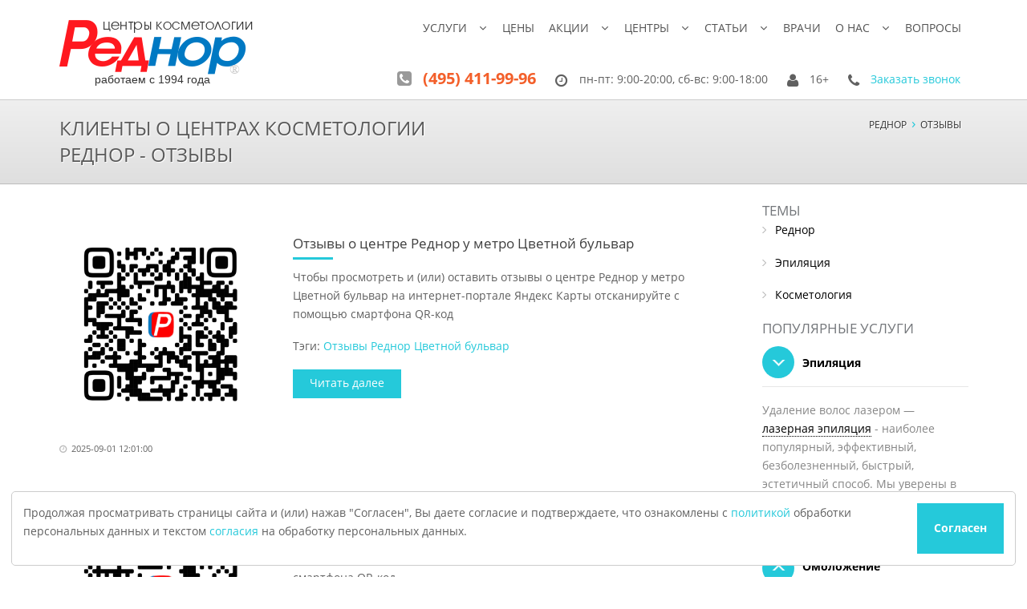

--- FILE ---
content_type: text/html; charset=utf-8
request_url: https://www.rednor.ru/otzyvy
body_size: 8037
content:
<!DOCTYPE html>
<!--[if IE 8]><html class="no-js lt-ie9" lang="en"> <![endif]-->
<!--[if gt IE 8]><!--> <html class="no-js" lang="en"> <!--<![endif]-->

<head>	
  <meta name="viewport" content="width=device-width" />	
  <link rel="shortcut icon" type="image/png" href="/favicon.png" />

  <meta http-equiv="content-type" content="text/html; charset=utf-8" />
  <meta name="keywords" content="Отзывы клиентов, центры косметологии, Реднор" />
  <meta name="robots" content="index, follow" />
  <meta name="description" content="Клиенты о центрах косметологии Реднор - Отзывы, о косметологических услугах и условиях их предоставления" />
  <meta name="generator" content="Joomla! - Open Source Content Management" />
  <title>Клиенты о центрах косметологии Реднор - Отзывы</title>
  <link href="/favicon.ico" rel="shortcut icon" type="image/vnd.microsoft.icon" />

<!-- template -->
  <!-- Smallipop CSS - Tooltips -->
  <link rel="stylesheet" href="/plugins/smallipop/css/contrib/animate.min.css" type="text/css" media="all" title="Screen" />
  <link rel="stylesheet" href="/plugins/smallipop/css/jquery.smallipop.css" type="text/css" media="all" title="Screen" />
  <!-- Default CSS -->
  <link rel="stylesheet" href="/css/foundation.css" />
  <link rel="stylesheet" href="/css/normalize.css">
  <link rel="stylesheet" href="/css/fgx-foundation.css" />
  <link rel="stylesheet" href="/plugins/prettyphoto/prettyPhoto.css" />
  <!--[if IE 8]><link rel="stylesheet" href="/css/ie8-grid-foundation-4.css" /><![endif]-->

  <link rel="stylesheet" href="/plugins/fontawesome/css/font-awesome.min.css">
  <link rel="stylesheet" href="/css/nivo-slider.css" />
  <link rel="stylesheet" href="/css/themes/default/default.css" />
  <link rel="stylesheet" href="/css/datepicker/metallic.css" />

  <link rel="stylesheet" href="/css/style.css">
	
  <script src="/js/vendor/custom.modernizr.js"></script>
<!-- template end -->

  <link rel="stylesheet" href="/templates/rednor/css/def.css" type="text/css" />
  <link rel="stylesheet" href="/templates/rednor/css/clock.css" type="text/css" />
  <script src="/templates/rednor/javascript/def.js" type="text/javascript"></script>

  <script src="/js/jquery.min.js"></script>
  <!--
  <script src="//ajax.googleapis.com/ajax/libs/jquery/1.9.0/jquery.min.js"></script>
  -->
</head>
<body class="boxed">
<!--
<script>
  (function(i,s,o,g,r,a,m){i['GoogleAnalyticsObject']=r;i[r]=i[r]||function(){
  (i[r].q=i[r].q||[]).push(arguments)},i[r].l=1*new Date();a=s.createElement(o),
  m=s.getElementsByTagName(o)[0];a.async=1;a.src=g;m.parentNode.insertBefore(a,m)
  })(window,document,'script','//www.google-analytics.com/analytics.js','ga');

  ga('create', 'UA-47866772-1', 'rednor.ru');
  ga('send', 'pageview');

</script>
-->
<!-- Yandex.Metrika counter -->
<script type="text/javascript">
(function (d, w, c) {
    (w[c] = w[c] || []).push(function() {
        try {
            w.yaCounter23875606 = new Ya.Metrika({id:23875606,
                    webvisor:true,
                    clickmap:true,
                    trackLinks:true,
                    accurateTrackBounce:true});
        } catch(e) { }
    });

    var n = d.getElementsByTagName("script")[0],
        s = d.createElement("script"),
        f = function () { n.parentNode.insertBefore(s, n); };
    s.type = "text/javascript";
    s.async = true;
    s.src = (d.location.protocol == "https:" ? "https:" : "http:") + "//mc.yandex.ru/metrika/watch.js";

    if (w.opera == "[object Opera]") {
        d.addEventListener("DOMContentLoaded", f, false);
    } else { f(); }
})(document, window, "yandex_metrika_callbacks");
</script>
<noscript><div><img src="//mc.yandex.ru/watch/23875606" style="position:absolute; left:-9999px;" alt="" /></div></noscript>
<!-- /Yandex.Metrika counter -->

<!-- Обратный отсчет дней Акции -->
<!--
<div class="row sale">
  <div class="large-4 columns link"><a href="/sales" title="Подробнее об акциях">Акция!</a></div>
  <div class="large-2 columns srok">до конца<br />осталось</div>
  <div class="large-6 columns">
    <div class="container" id="clock"></div>
  </div>
</div> -->
<!-- /Обратный отсчет дней Акции -->

<!-- Begin Main Wrapper -->
<div class="main-wrapper">
  <!-- Main Navigation -->  
  <header class="row main-navigation">
    <div class="large-3 columns">	
      <!-- <a href="/" title="На главную страницу" id="logo"><img src="/images/logo.png" alt="Центры косметологии Реднор" /></a> -->
      <br />
      <a class="logo" href="/" title="На главную страницу"><span>Ред</span><span>нор </span><span>&reg;</span></a>
    </div>
    <div class="large-9 columns">			
      <nav class="top-bar">
        <ul class="title-area">
          <!-- Title Area -->
          <li class="name"></li>
          <!-- Remove the class "menu-icon" to get rid of menu icon. Take out "Menu" to just have icon alone -->
          <li class="toggle-topbar menu-icon"><a href="#"><span>Меню</span></a></li>
        </ul>

        <section class="top-bar-section">
        <!-- Left Nav Section -->
          <ul class="right" id="mmenu">
            <li class="has-dropdown"><a href="/services">Услуги</a>
              <ul class="dropdown srv">
                <li><a href="/services" >Выбор услуг</a></li>
                <li class="links">
                    <a href="/services/lazernaya-epilyaciya" >Лазерная эпиляция</a>
                    <div>
                        <a href="/services/lazernaya-epilyaciya/bikini" >Бикини</a>
                        <a href="/services/lazernaya-epilyaciya/lico" >Лицо</a>
                        <a href="/services/lazernaya-epilyaciya/guby" >Верхняя губа</a>
                        <a href="/services/fotoepilyaciya" >Фотоэпиляция</a>
                    </div>
                </li>
                <li class="links">
                    <a href="/services/udalenie-lazerom" >Удаление лазером дефектов кожи</a>
                    <div>
                        <a href="/services/udalenie-lazerom/rodinki-borodavki" >Родинки и Бородавки</a>
                        <a href="/services/udalenie-lazerom/papillomy" >Папилломы</a>
                        <a href="/services/udalenie-lazerom/rubcy-shramy" >Рубцы и Шрамы</a>
                        <a href="/services/udalenie-lazerom/rastyazhki-strii" >Растяжки и Стрии</a>
                        <a href="/services/udalenie-lazerom/sosudistye-zvezdochki" >Сосудистые звездочки</a>
                        <a href="/services/udalenie-lazerom/keratomy" >Кератомы</a>
                    </div>
                </li>
                <li class="links">
                    <a href="/services/lifting" >Лифтинг</a>
                    <div>
                        <a href="/services/lifting/ultrazvukovoj-lifting-smas" >Ультразвуковой SMAS лифтинг Ulthera</a>
                        <a href="/services/lifting/igolchatyj-lifting">Игольчатый лифтинг Infini 3D lift</a>
                    </div>
                </li>
                <li class="links">
                    <a href="/services/omolozhenie" >Омоложение</a>
                    <div>
                        <a href="/services/omolozhenie/frakcionnyj-termoliz-fraxel" >Фракционный термолиз Fraxel</a>
                        <a href="/services/omolozhenie/fototerapiya-quantum" >Фототерапия Quantum IPL</a>
                        <a href="/services/omolozhenie/piling" >Пилинг</a>
                    </div>
                </li>
                <li class="links">
                    <a href="/services/konturnaya-plastika" >Контурная пластика</a>
                    <div>
                        <a href="/services/konturnaya-plastika/uvelichenie-gub" >Увеличение губ</a>
                        <a href="/services/konturnaya-plastika/nosogubnye-skladki" >Носогубные складки</a>
                        <a href="/services/konturnaya-plastika/botoks-disport" >Ботокс и Диспорт</a>
                        <a href="/services/konturnaya-plastika/mezoniti" >Тредлифтинг лица мезонитями</a>
                    </div>
                </li>
                <li class="links">
                    <a href="/services/mezoterapiya" >Мезотерапия</a>
                    <div>
                        <a href="/services/mezoterapiya/plazmolifting" >Плазмолифтинг</a>
                    </div>
                </li>
               <!-- <li><a href="/services/sdat-analizy" >Сдать анализы</a></li>  -->
                <!--<li><a href="/services/lechenie-varikoza" >Лечение варикоза cклеротерапией</a></li> -->
                <!--<li><a href="/services/uzi" >УЗИ Ультразвуковая диагностика</a></li>-->
              </ul>
            </li>
            <li><a href="/prices" title="Цены на услуги в центрах косметологии Реднор">Цены</a></li>
            <li class="has-dropdown"><a href="/sales" title="Акции и специальные предложения">Акции</a>
              <ul class="dropdown">
                <li><a href="/sales" title="Акции и специальные предложения">Акции</a></li>
                <li><a href="/sales/discount" title="Дисконтная программа">Дисконтная программа</a></li>
                <!-- <li><a href="/sales/parking" title="Компенсация стоимости парковки">Компенсация стоимости парковки</a></li> -->
                <li><a href="/articles/programma-loyalnosti-dlya-klientov-tsentrov-rednor-dobryj-sovet" title="Программа лояльности для клиентов центров Реднор 'Добрый совет'">Программа лояльности Добрый совет</a></li>
              </ul>
            </li>
            <li class="has-dropdown"><a href="/places" title="Месторасположение центров косметологии Реднор">Центры</a>
              <ul class="dropdown">
                <li><a href="/places" title="Месторасположение центров косметологии Реднор">Все центры</a></li>
                <!-- <li><a href="/places/tretyakovskaya" title="Центр косметологии Реднор у станции метро Третьяковская">Третьяковская</a></li>
                <li><a href="/places/teatralnaya" title="Центр косметологии Реднор у станции метро Театральная">Театральная</a></li>
                <li><a href="/places/mendeleevskaya" title="Центр косметологии Реднор у станции метро Менделеевская">Менделеевская</a></li> -->
                <!-- <li><a href="/places/paveletskaya" title="Центр косметологии Реднор у станции метро Павелецкая">Павелецкая</a></li> -->
                <!-- <li><a href="/places/belorusskaya" title="Центр косметологии Реднор у станции метро Белорусская">Белорусская</a></li> -->
                <li><a href="/places/marksistskaya" title="Центр косметологии Реднор у станции метро Марксистская">Марксистская</a></li>
                <li><a href="/places/tsvetnoj-bulvar" title="Центр косметологии Реднор у станции метро Цветной бульвар">Цветной бульвар</a></li>
              </ul>
            </li>
            <li class="has-dropdown"><a href="/articles" title="Подробная информация о косметологических услугах">Статьи</a>
              <ul class="dropdown">
                <li><a href="/articles" title="Публикации">Статьи</a></li>
                <li class="links rt">
                    <a href="/articles/лазерная-эпиляция" >Лазерная эпиляция</a>
                    <div>
                        <a href="/articles/lazernaya-epilyaciya-dnevnik" title="Подробные записи и фотографии из дневника 25-ти летней женщины">Дневник лазерной эпиляции</a>
                        <a href="/articles/kosmetologiya/lazernaya-epilyaciya" >Лучшая лазерная эпиляция</a>
                    </div>
                </li>
                <li class="links rt">
                    <a href="/articles/удаление-лазером" >Удаление лазером дефектов кожи</a>
                    <div>
                        <a href="/articles/kosmetologiya/udalenie-rodinki-lazerom" >Родинки</a>
                        <a href="/articles/kosmetologiya/udalenie-borodavki-lazerom" >Бородавки</a>
                        <a href="/articles/kosmetologiya/udalenie-papillomy-lazerom" >Папилломы</a>
                        <a href="/articles/kosmetologiya/sosudistye-zvezdochki" >Сосудистые звездочки</a>
                    </div>
                </li>
                <li><a href="/articles/kosmetologiya/smas-lifting-bez-operacii" >SMAS лифтинг Подтяжка кожи лица</a></li>
              </ul>
            </li>
            <li><a href="/doctors" title="Врачи центров косметологии Реднор">Врачи</a></li>
            <li class="has-dropdown"><a href="/about" title="Преимущества центров косметологии Реднор">О нас</a>
              <ul class="dropdown">
                <li><a href="/about" title="Преимущества центров косметологии Реднор">О нас</a></li>
                <li><a href="/otzyvy" title="Отзывы о центрах косметологии Реднор">Отзывы</a></li>
              </ul>
            </li>
            <li><a href="/question" title="Вопросы и ответы">Вопросы</a></li>
          </ul>
        <!-- End Left Nav Section -->					 
        </section>
      </nav>

      <ul class="top-info">
        <li class="phone">
          <i class="icon-phone-sign"></i>
          <a href="tel:+74954119996" title="Набрать номер на смартфоне">(495)&nbsp;411-99-96</a>
        </li>
        <li>
           <i class="icon-time"></i>
           <span> пн-пт:&nbsp;9:00-20:00,&nbsp;сб-вс:&nbsp;9:00-18:00</span>
        </li>
        <li>
           <i class="icon-user"></i>
           <span>16+</span>
        </li>
        <li id="order-call">
           <i class="icon-phone"></i>
           <a href="/"> Заказать&nbsp;звонок</a>
        </li>
      </ul>
    </div>
  </header>
</div>
<!-- End Main Navigation -->

 <div class="main-wrapper">
  <div class="row">
    <div class="large-12 columns">

	
 <!--<span style="font-size: 110%; color: red">
Изменения в графике работы центров РЕДНОР на февральские праздники: </span><br />
<span style="font-size: 100%; color: red">
- 23 и 24 февраля центры не работают.<br />
- 25 февраля центры работают по предварительной записи; центр на Павелецкой не работает.
<p></p>
</span>-->

<!--
<span style="font-size: 110%; color: red">
Изменения в графике работы центров РЕДНОР: </span><br />
<span style="font-size: 100%; color: red">
- До 17.08.24г., в связи с ремонтом помещения, центр "РЕДНОР на Цветном бульваре" не работает. Приносим извинения за доставленные неудобства.
<p></p>
</span> -->

<!-- <span style="font-size: 110%; color: red">
Изменения в графике работы центров РЕДНОР: </span><br />
<span style="font-size: 100%; color: red">
- 04 ноября центры РЕДНОР не работают.<br />
- в остальные дни центры работают по предварительной записи.
<p></p>
</span>-->

<!-- <span style="font-size: 130%; color: red">Поздравляем с наступающим Новым Годом и Рождеством! Желаем всем доброго здоровья, мира и благополучия.
<br /> </span>
<span style="font-size: 100%; color: red">График работы центров РЕДНОР в новогодние дни:<br /> 
- 31 декабря, 1,2 и 7 января центры не работают;<br />
- в остальные дни центры работают строго по предварительной записи.
<p></p>
</span> -->

<!-- <span style="font-size: 130%; color: red">График работы центров РЕДНОР в майские праздники:</span><br /> 
<span style="font-size: 100%; color: red"> 1 и 9 мая центры не работают. Остальные дни приём строго по предварительной записи.</span><br /> -->
	
	<!-- <span style="font-size: 130%; color: red">Поздравляем с Днем Победы! Желаем здоровья, счастья и хорошего настроения!</span><br />
<p></p>
<span style="font-size: 100%; color: red">График работы центров РЕДНОР на праздничные дни: 9-11 мая центры не работают; 12 мая - центры работают по предварительной записи.</span><br />
</p> -->
<!--
<span style="font-size: 130%; color: red">Поздравляем с прекрасным весенним праздником 8 марта!</span><br />
<span style="font-size: 100%;">8 марта центры РЕДНОР не работают. 9 марта не работает центр на Марксистской.</span><br /> -->

    </div>
  </div>
</div>


<div class="main-content-top sec">
  <div class="main-wrapper">	
    <div class="row">
      <div class="large-6 columns">
        <h1>Клиенты о центрах косметологии Реднор - Отзывы</h1>
      </div>        
    <div class="large-6 columns">
      		<div class="moduletable">
					

<ol itemscope="" itemtype="http://schema.org/BreadcrumbList" class="breadcrumbs">

<li itemprop="itemListElement" itemscope=""  itemtype="http://schema.org/ListItem">
  <a itemprop="item" href="/">
    <span itemprop="name">Реднор</span>
  </a>
  <meta itemprop="position" content="1" />
</li>

<li itemprop="itemListElement" itemscope=""  itemtype="http://schema.org/ListItem">
  <a itemprop="item" href="/otzyvy">
    <span itemprop="name">Отзывы</span>
  </a>
  <meta itemprop="position" content="2" />
</li>

</ol>
		</div>
	
    </div>
    </div>
  </div>		
</div>

<!-- End Main Content Top -->

<div class="main-wrapper">

<div class="row"><div class="large-9 columns">  <style>.row .row {margin: 2em -1.250em;}</style><div class="row">
  <div class="large-4 columns left-col">
    <img src="/images/about/qr-style-ya-maps-reviews.png" />
    <ul class="meta">
      <li><i class="icon-time"></i>2025-09-01 12:01:00</li>
    </ul>
  </div>
  <div class="large-8 columns">
    <h5>Отзывы о центре Реднор у метро Цветной бульвар</h5>
    <div class="divline"><span></span></div>
    <p>Чтобы просмотреть и (или) оставить отзывы о центре Реднор у метро Цветной бульвар на интернет-портале Яндекс Карты отсканируйте с помощью смартфона QR-код</p>

    <div class="clearfix"></div>
    <div class="tags">Тэги: <a href="/otzyvy/отзывы">Отзывы</a> <a href="/otzyvy/реднор">Реднор</a> <a href="/otzyvy/цветной-бульвар">Цветной бульвар</a> </div>
    
    <a href="/otzyvy/otzyvy-o-tsentre-rednor-u-metro-tsvetnoj-bulvar" class="button">Читать далее</a>
  </div>
</div><div class="row">
  <div class="large-4 columns left-col">
    <img src="/images/about/qr-alyans-ya-maps-reviews.png" />
    <ul class="meta">
      <li><i class="icon-time"></i>2025-09-01 12:00:00</li>
    </ul>
  </div>
  <div class="large-8 columns">
    <h5>Отзывы о центре Реднор у метро Марксистская</h5>
    <div class="divline"><span></span></div>
    <p>Чтобы просмотреть и (или) оставить отзывы о центре Реднор у метро Марксистская на интернет-портале Яндекс Карты отсканируйте с помощью смартфона QR-код</p>

    <div class="clearfix"></div>
    <div class="tags">Тэги: <a href="/otzyvy/отзывы">Отзывы</a> <a href="/otzyvy/реднор">Реднор</a> <a href="/otzyvy/марксистская">Марксистская</a> </div>
    
    <a href="/otzyvy/otzyvy-o-tsentre-rednor-u-metro-marksistskaya" class="button">Читать далее</a>
  </div>
</div></div>
<div class="large-3 columns">
<div class="widgets">
  <h3>Темы</h3>
  <ul class="categories">
    <li><a href="/articles/реднор">Реднор</a></li>
    <li><a href="/articles/эпиляция">Эпиляция</a></li>
    <li><a href="/articles/косметология">Косметология</a></li>
  </ul>
</div>
<div class="widgets">
<h3>Популярные услуги</h3>
  <ul id="srv-accord" class="accordion">
    <li>
      <div class="handle"><span><i></i></span>Эпиляция</div>
      <div class="panel loading">
        <p>Удаление волос лазером — <a href="/services/lazernaya-epilyaciya">лазерная эпиляция</a> - наиболее популярный, эффективный, безболезненный, быстрый, эстетичный способ. Мы уверены в этом, так как у нас немалый опыт в этом вопросе</p>
      </div>
    </li>
    <li>
      <div class="handle"><span><i></i></span>Омоложение</div>
      <ul class="panel loading">
        <li><a href="/services/omolozhenie/frakcionnyj-termoliz-fraxel">Фракционный термолиз</a></li>
        <li><a href="/services/omolozhenie/fototerapiya-quantum">Фототерапия</a></li>
        <li><a href="/services/omolozhenie/piling">Пилинг</a></li>
      </ul>
    </li>
    <li>
    <div class="handle"><span><i></i></span>Дефекты кожи</div>
      <ul class="panel loading">
        <li><a href="/services/udalenie-lazerom/rodinki-borodavki">Родинки и бородавки</a></li>
        <li><a href="/services/udalenie-lazerom/sosudistye-zvezdochki">Сосудистые звездочки</a></li>
        <li><a href="/services/udalenie-lazerom/rubcy-shramy">Рубцы и шрамы</a></li>
        <li><a href="/services/udalenie-lazerom/rastyazhki-strii">Растяжки и стрии</a></li>        
      </ul>
    </li>
  </ul>
</div>
</div></div>


<script src="/js/foundation.min.js"></script>
<script>jQuery(document).foundation()</script>

<script type='text/javascript' src='/js/jquery.accordion.js'></script>
<script type='text/javascript' src='/plugins/smallipop/lib/jquery.smallipop.js'></script>
<script type='text/javascript'>
jQuery(document).ready(function() {
	
  jQuery('#srv-accord').accordion({
    handle: ".handle", // Default: "h3"
    panel: ".panel", // Default: ".panel"
    speed: 500, // Default: 200
    easing: "easeInOutQuad", // Default "swing"
    canOpenMultiple: false, // Default: false
    canToggle: false, // Default: false
    activeClassPanel: "open", // Default: "open"
    activeClassLi: "active", // Default: "active"
    lockedClass: "locked", // Default: "locked"
    loadingClass: "loading" // Default: "loading"
 });

});

</script>

<footer class="footer_wrapper">
  <div class="row footer-part">
    <div class="large-12 columns">
      <div class="row">
        <div class="large-3 columns">
          <h4 class="footer-title">О нас</h4>
          <div class="divdott"></div>
          <!-- <a href="/" title="На главную страницу"><img class="botlogo" src="/images/logo-grey.png" alt="" /></a> -->
          <a class="logo greyc" href="/" title="На главную страницу"><span>Ред</span><span>нор </span><span>&reg;</span></a>
          <div class="footer_part_content">
            <p>Центры косметологии Реднор в Москве специализируются на косметологических услугах с 1994 года</p>
          </div>
        </div>
        <div class="large-3 columns">
          <h4 class="footer-title">Информация</h4>
          <div class="divdott"></div>
          <div class="footer_part_content">
            <ul class="latest-posts">
             <!-- <li>
                <a href="/sales/parking" title="Компенсация стоимости парковки">Компенсация стоимости</a> парковки для клиентов
                <div class="divline"><span></span></div>
              </li>-->
              <li>
		         <!--   <a href="/places">Все центры</a> - <a href="/places/tretyakovskaya">Третьяковская</a> - <a href="/places/teatralnaya">Театральная</a> - <a href="/places/mendeleevskaya">Менделеевская</a> - <a href="/places/paveletskaya">Павелецкая</a>  - <a href="/places/belorusskaya">Белорусская</a> - -->
					<a href="/places/marksistskaya">Марксистская</a> - <a href="/places/9-places/28-tsvetnoj-bulvar.html">Цветной бульвар</a>
                <div class="divline"><span></span></div>
              </li>
			        <li>
			          Продолжая просматривать страницы сайта, Вы даете <a href="http://alyans.rednor.ru/pdn-soglasie.pdf" target="_blank">согласие</a> и подтверждаете, что ознакомлены с <a href="http://alyans.rednor.ru/pdn-policy.pdf" target="_blank">политикой</a> обработки персональных данных
              </li>
            </ul>
          </div>
        </div>		
        <div class="large-3 columns">
          <h4 class="footer-title">Контакты</h4>
          <div class="divdott"></div>
          <div class="footer_part_content">
            <p>
            </p>
            <ul class="about-info">
              <li><span>Центры косметологии Реднор</span></li>
              <li><i class="icon-home"></i><span>Москва</span></li>
              <li><i class="icon-time"></i><span>пн-пт:&nbsp;9:00-20:00, сб-вс:&nbsp;9:00-18:00</span></li>
              <li><i class="icon-phone"></i><span>+7 (495) 411 99 96</span></li>
              <li><i class="icon-envelope"></i><a href="mailto:info@rednor.ru">info@rednor.ru</a></li>
            </ul>
            <ul class="social-icons">
	            <li><a href="https://vk.com/rednor_medical_center" target="_blank" title="Реднор в Vkontakte">
		            <img src="/images/icon32vk.png"></a>
	            </li>
            </ul>
          </div>
        </div>				
        <div class="large-3 columns"> 
          <h4 class="footer-title">Написать нам</h4>
          <div class="divdott"></div>
          <form method="POST" action="/component/contact/" id="footer-contact-form">
          <div class="footer_part_content">
            <div class="row">
              <div class="large-12 columns">
                <input type="checkbox" id="snews" />Подписка на рассылку
              </div>
              <div class="large-6 columns">
                <input type="text" placeholder="Имя"  name="jform[contact_name]" id="sname"/>
              </div>
              <div class="large-6 columns">
                <input type="text" placeholder="E-mail" name="jform[contact_email]" />
              </div>
              <div class="large-12 columns">
                <textarea cols="10" rows="15"  name="jform[contact_message]" placeholder="Текст сообщения" id="stext"></textarea>
              </div>
              <div class="large-12 columns text-right">
                <input type="submit" class="button" value="Далее ..." name="send" />

<input name="jform[contact_subject]" value="Вопрос с сайта" type="hidden" id="stema" />
<input name="option" value="com_contact" type="hidden" />
<input name="task" value="contact.submit" type="hidden" />
<input name="return" value="" type="hidden" />
<input name="id" value="3:iquest" type="hidden" />	
              </div>	
            </div>
          </div>
	  </form>
        </div> 
      </div>
    </div>
  </div>

  <div class="privacy footer_bottom">
    <div class="footer-part">
      <div class="row">
        <div class="large-11 columns copyright">
          <p>&copy; 1994-2025 Реднор. Все права защищены. Не является публичной офертой, ст. 437 ГК. Возраст 16+
            <br>Имеются противопоказания, необходимо получение консультации специалистов
          </p>
        </div>
        <div class="large-1 columns">
          <div id="back-to-top"><a href="#top"></a></div>
        </div>
      </div>
    </div>
  </div>
</footer>

<!-- template -->

<form method="POST" action="/component/contact/" id="top-contact-form">
  <a id="f-close" href="/"><i class="icon-remove-circle"></i></a>
    <div class="row">
       <div class="large-12 columns">
         <h5>Заказать обратный звонок</h5>
         <p>Оставьте свой контактный телефон и мы перезвоним вам</p>
       </div>
       <div class="large-12 columns">
         <input type="text" placeholder="Ваше имя"  name="jform[contact_name]" id="sname"/>
       </div>
       <div class="large-12 columns">
         <input type="text" placeholder="Телефон" name="jform[contact_phone]" />
       </div>
       <div class="large-12 columns text-right">
         <input type="submit" class="button" value="Далее ..." name="send" />
       </div>	
    </div>
  <input name="jform[contact_subject]" value="Заказ обратного звонка" type="hidden" id="stema" />
  <input name="jform[contact_email]" value="noreply@rednor.ru" type="hidden" />
  <input name="option" value="com_contact" type="hidden" />
  <input name="task" value="contact.submit" type="hidden" />
  <input name="return" value="" type="hidden" />
  <input name="id" value="20:appoint" type="hidden" />
</form>

  </div>
  <div id="cookies_ok">
    <p>Продолжая просматривать страницы сайта и (или) нажав "Согласен", Вы даете согласие и подтверждаете, что ознакомлены с <a href="http://alyans.rednor.ru/pdn-policy.pdf" target="_blank">политикой</a> обработки персональных данных и текстом <a href="http://alyans.rednor.ru/pdn-soglasie.pdf" target="_blank">согласия</a> на обработку персональных данных.</p>
    <button id="cookies_ok_btn"><span>Согласен</span></button>
  </div>
  <!--
  <script src="/templates/rednor/javascript/clock.js" type="text/javascript" async=""></script>
  -->
</body>
</html>


--- FILE ---
content_type: text/css
request_url: https://www.rednor.ru/css/fgx-foundation.css
body_size: 7099
content:
@charset "utf-8";
/* CSS Document */
/* Custom CSS for FGX Foundation - Overwrite default Foundation 4 CSS */

html,
body,p { font-size: 13px;   font-family: 'Open Sans', sans-serif !important;}

body { background: #fff ;background-attachment: fixed;  color: #909090;  padding: 0; font-weight: normal; font-style: normal; line-height: 1; -webkit-font-smoothing: antialiased;}

/* Grid HTML Classes */
.row { max-width: 95em; }
.row .column, .row .columns { padding-left: 1.250em; padding-right: 1.250em; }
.row .row { margin: 0 -1.250em;}


@media only screen and (max-width: 48em) {
.row .column,
.row .columns { padding-left: 0.9375em; padding-right: 0.9375em; }
.row .row { margin: 0 -0.9375em;}

  }

/* Default Link Styles */
a { color: #25c9da;  text-decoration: none;  line-height: inherit;-webkit-transition: all 0.4s ease; -moz-transition: all 0.4s ease; -o-transition: all 0.4s ease; transition: all 0.4s ease; }
a:hover, a:focus { color: #25c9da; }
a img { border: none; }

/* Default paragraph styles */
p { font-family: inherit; font-weight: 300; font-size: 1em; line-height: 1.6; margin-bottom: 1.25em; }
p aside {font-size: 0.875em; line-height: 1.35;  font-style: italic; }



/* Default header styles */
h1, h2, h3, h4, h5, h6 { font-family:  'Open Sans', sans-serif; font-weight:normal; margin-bottom: 0.5em; margin-top: 0.8em; color: #3f3f3f;}

h1 small, h2 small, h3 small, h4 small, h5 small, h6 small { font-size: 60%; color: #6f6f6f; line-height: 0; }

h1 {font-size: 2.75em; }

h2 {font-size: 2.3125em; }

h3 {font-size: 1.4875em; }

h4 {font-size: 1.3375em; }

h5 {font-size: 1.225em; }

h6 {font-size: 1em; }

hr { border: solid #e5e5e5; border-width: 1px 0 0; clear: both; margin: 2em 0; height: 0; }

hr.style-three { border: 0; height: 1px; background-image: -webkit-linear-gradient(left, rgba(204,204,204,0), rgba(204,204,204,0.75), rgba(204,204,204,0)); background-image: -moz-linear-gradient(left, rgba(204,204,204,0), rgba(204,204,204,0.75), rgba(204,204,204,0)); background-image: -ms-linear-gradient(left, rgba(204,204,204,0), rgba(204,204,204,0.75), rgba(204,204,204,0)); background-image: -o-linear-gradient(left, rgba(204,204,204,0), rgba(204,204,204,0.75), rgba(204,204,204,0)); }

hr.style-four { border: 0; height: 0; /* Firefox... */ box-shadow: 0 0 10px 1px black; }
hr.style-four:after { /* Not really supposed to work, but does */ content: "\00a0"; /* Prevent margin collapse */ }

/*==========================*/
/*Margins and Paddings*/
/*==========================*/

.top0{margin-top:0;}
.top10{margin-top:10px;}
.top20{margin-top:20px;}
.top30{margin-top:30px;}
.top40{margin-top:40px;}
.top50{margin-top:50px;}

.bottom0{margin-bottom:0;}
.bottom10{margin-bottom:10px;}
.bottom20{margin-bottom:20px;}
.bottom30{margin-bottom:30px;}
.bottom40{margin-bottom:40px;}
.bottom50{margin-bottom:50px;}

/*==========================*/
/*Breadcrumbs*/
/*==========================*/

.breadcrumbs { border: none; background:#fbfbfb; padding:0.375em; margin:1em -1px 1.4em 0px; line-height:1.4em; -webkit-border-radius:0 !important; -moz-border-radius:0 !important; border-radius:0 !important}
.breadcrumbs * {color:#505050 !important}
.breadcrumbs li:before{color:#505050; content:"›"; top:0px}
.breadcrumbs li:nth-child(2):before{content: ""}
.breadcrumbs li{padding-top:0.1em; padding-bottom:0.1em}
.breadcrumbs li:first-child{padding-left:0.7em}
.breadcrumbs li a, .breadcrumbs li span{font-size:0.85em}

/*====================================================*/
/*==========================*/
/*FGX Foundation 4 Main Navigation*/
/*==========================*/
/*====================================================*/


.top-bar {overflow: hidden; height: 55px; line-height: 55px; position: relative; background: none; margin-bottom:0;background:#747474}
.top-bar ul {margin-bottom: 0;  list-style: none; }
.top-bar .row { max-width: none; }
.top-bar form, .top-bar input {margin-bottom: 0; padding-top:5px; }
.top-bar input { height: 2.45em; }
.top-bar .button { padding-top: .5em;  padding-bottom: .5em;  margin-bottom: 0;}
.top-bar .title-area { position: relative; }
.top-bar .name { height: 55px;margin: 0; font-size: 16px; }
.top-bar .name h1 {line-height: 55px; font-size: 1.0625em; margin: 0; }
.top-bar .name h1 a { font-weight: bold;  color: white;  width: 50%; display: block;  padding: 0 15px; }
.top-bar .toggle-topbar { position: absolute; right: 0; top: 0; }
.top-bar .toggle-topbar a { color: white; text-transform: uppercase;  font-size: 1em;  font-weight: bold; position: relative; display: block;  padding: 0 15px; height: 55px; line-height: 55px; }
.top-bar .toggle-topbar.menu-icon {right: 0px; left:0; top: 50%; margin-top: -16px;  padding-left:90px; }
.top-bar .toggle-topbar.menu-icon a {text-indent: -95px; width: 34px; height: 34px; line-height: 33px; padding: 0; color: white; }
.top-bar .toggle-topbar.menu-icon a span { position: absolute; right: 0; display: block; width: 16px; height: 0; -webkit-box-shadow: 0 10px 0 1px white, 0 16px 0 1px white, 0 22px 0 1px white; box-shadow: 0 10px 0 1px white, 0 16px 0 1px white, 0 22px 0 1px white; }
.top-bar.expanded { height: auto; background: transparent; }
.top-bar.expanded .title-area {background: #747474; }
.top-bar.expanded .toggle-topbar a { color: #888888; }
.top-bar.expanded .toggle-topbar a span {-webkit-box-shadow: 0 10px 0 1px #888888, 0 16px 0 1px #888888, 0 22px 0 1px #888888; box-shadow: 0 10px 0 1px #888888, 0 16px 0 1px #888888, 0 22px 0 1px #888888; }
.top-bar.expanded .toggle-topbar a span{color:#fff}
.top-bar-section {left: 0; position: relative; width: auto;  -webkit-transition: left 300ms ease-out;  -moz-transition: left 300ms ease-out; transition: left 300ms ease-out;}
.top-bar-section ul { width: 100%; height: auto; display: block; background: none; font-size: 16px;  margin:0}
.top-bar-section ul li {z-index:9999}
.top-bar-section .divider { border-bottom: solid 1px #4d4d4d; border-top: solid 1px #1a1a1a; clear: both; height: 1px; width: 100%; }
.top-bar-section ul li > a { display: block; width: 100%; padding: 12px 0 12px 15px; color: #eee; font-size: 0.9em; font-weight: 500; background: #333333; }
.top-bar-section ul li > a:hover {  color: #25c9da;}
.top-bar-section ul li > a.button { background: #747474; font-size: 0.8125em; }
.top-bar-section ul li > a.button:hover { color: #25c9da;}
.top-bar-section ul li > a.button.secondary { background: #e9e9e9; }
.top-bar-section ul li > a.button.secondary:hover { background: #d0d0d0; }
.top-bar-section ul li > a.button.success { background: #5da423; }
.top-bar-section ul li > a.button.success:hover { background: #457a1a; }
.top-bar-section ul li > a.button.alert { background: #c60f13; }
.top-bar-section ul li > a.button.alert:hover { background: #970b0e; }
.top-bar-section ul li.active a {background: transparent;}
.top-bar-section ul li a.active, .top-bar-section ul li a.active:hover {background: #25c9da; color:#fff;  -moz-border-radius:none; -webkit-border-radius:none; border-radius:none;}
.top-bar-section .has-form { padding: 15px; }
.top-bar-section .has-dropdown {position: relative; }
.top-bar-section .has-dropdown > a:after { content: "\f105"; font-family: 'FontAwesome';  display: block;  width: 0;  height: 0; border: none; margin-right: 20px; margin-top: -12px; position: absolute; top: 50%; right: 0; }
.top-bar-section .has-dropdown.moved { position: static; }
.top-bar-section .has-dropdown.moved > .dropdown { visibility: visible; }
.top-bar-section .dropdown {position: absolute; left: 100%; top: 0; visibility: hidden;  z-index: 99; }
.top-bar-section .dropdown li { width: 100%; border-top:solid 1px #5a5a5a; border-bottom:solid 1px #9a9a9a; background:#333;  border-left:solid 4px transparent}
.top-bar-section .dropdown li:hover {background:#474747; border-left:solid 4px #25c9da; }
.top-bar-section .dropdown li:first-child{border-top-width:0px}
.top-bar-section .dropdown li:last-child{border-bottom:none}
.top-bar-section .dropdown li a {font-weight: normal; padding: 8px 15px; font-size:0.9em;}
.top-bar-section .dropdown label { padding: 8px 15px 2px; margin-bottom: 0; text-transform: uppercase; color: #555; font-weight: bold; font-size: 0.625em; }

.top-bar-js-breakpoint {
  width: 940px !important;
  visibility: hidden; }

.js-generated {
  display: block; }


@media only screen and (min-width: 940px) {
.top-bar-section ul li > a {color:#535353}
.top-bar-section ul li a.active, .top-bar-section ul li a.active:hover {  border-bottom-left-radius: 5px;   border-bottom-right-radius: 5px}
.top-bar {  *zoom: 1;  overflow: visible; background:none}
.top-bar:before, .top-bar:after { content: " ";  display: table; }
.top-bar:after { clear: both; }
.top-bar .toggle-topbar {display: none; }
.top-bar .title-area { float: left; }
.top-bar .name h1 a {width: auto; }
.top-bar input,
.top-bar .button {line-height: 2em; font-size: 0.875em; height: 2em; padding: 0 10px; position: relative; top: 8px; }
.top-bar.expanded { background: #111111; }

.top-bar-section { -webkit-transition: none 0 0; -moz-transition: none 0 0; transition: none 0 0; left: 0 !important; }
.top-bar-section ul { width: auto; height: auto !important; display: inline; }
.top-bar-section ul li { float: left; }
.top-bar-section ul li .js-generated { display: none; }
.top-bar-section li a:not(.button) {  padding: 15px 20px 0px 20px; line-height: 52px; background: none; text-transform:uppercase}
.top-bar-section li a:not(.button):hover { background: none; }
.top-bar-section .has-dropdown > a { padding-right: 35px !important; }
.top-bar-section .dropdown li  {background:transparent}
.top-bar-section .has-dropdown > a:after { content: "\f107"; font-family: 'FontAwesome'; display: block; width: 0; height: 0; border: none; margin-right: 20px; margin-top: -20px; }
.top-bar-section .has-dropdown.moved {  position: relative; }
.top-bar-section .has-dropdown.moved > .dropdown { visibility: hidden; }
.top-bar-section .has-dropdown:hover > .dropdown, .top-bar-section .has-dropdown:active > .dropdown { 	opacity: 1;	visibility: visible; margin: 0; }
.top-bar-section .has-dropdown .dropdown li.has-dropdown > a:after { border: none; content: "\f105"; font-family: 'FontAwesome'; margin-top: -9px;  right: 5px; }
.top-bar-section .dropdown { left: 0; top: auto; background: url('../images/menu_bg.png'); 	margin: 20px 0 0 0;	_margin: 0; /*IE6 only*/ opacity: 0; visibility: hidden; position: absolute; z-index: 1;

transition:all 0.4s ease-in-out;
-moz-transition:all 0.4s ease-in-out;
-webkit-transition:all 0.4s ease-in-out;
-o-transition:all 0.4s ease-in-out;   }
.top-bar-section .dropdown li a {line-height: 1.4; white-space: nowrap; padding: 10px 25px;  background: transparent; color:#fff}
.top-bar-section .dropdown li label { white-space: nowrap; background: transparent; }
.top-bar-section .dropdown li .dropdown { left: 100%; top: 0;margin: 0 0 0 20px;_margin: 0; /*IE6 only*/}
.top-bar-section > ul > .divider {border-bottom: none; border-top: none; border-right: solid 1px #555; border-left: solid 1px #333; clear: none; height: 55px; width: 0px; }
.top-bar-section .has-form { background: none; padding: 0px; height: 55px; }
.top-bar-section ul.right li .dropdown { left: auto; right: 0; }
.top-bar-section ul.right li .dropdown li .dropdown { right: 100%; } 

}



/* Side Nav */
.side-nav { display: block; margin: 0; padding: 0.875em 0; list-style-type: none; list-style-position: inside; }
.side-nav li {margin: 0 0 0.4375em 0; font-size: 0.875em; }
.side-nav li a {display: block;color: #2ba6cb; }
.side-nav li a.active { color: #4d4d4d; font-weight: bold; }
.side-nav li.divider { border-top: 1px solid;  height: 0; padding: 0; list-style: none; border-top-color: #e6e6e6; }

/* Side Nav - sub-nav  margin-left: -0.5625em; */
.sub-nav { display: block; width: auto; overflow: hidden; margin: -0.25em 0 1.125em; padding-top: 0.25em;  margin-right: 0; }
.sub-nav dt, .sub-nav dd {float: left; display: inline;  margin-left: 0.5625em;  margin-bottom: 0.625em; font-weight: normal; font-size: 0.875em; }
.sub-nav dt a, .sub-nav dd a {color: #999999; text-decoration: none; }
.sub-nav dt.active a, .sub-nav dd.active a { -webkit-border-radius: 1000px; border-radius: 1000px; font-weight: bold; background: #2ba6cb; padding: 0.1875em 0.5625em; cursor: default; color: white; }

[data-magellan-expedition] { background: none; z-index: 99999;min-width: 0%; padding: 0px; }


/*====================================================*/
/*==========================*/
/*FGX Foundation 4 Orbit Slider*/
/*==========================*/
/*====================================================*/

.orbit-bullets { display:none;}
.orbit-slide-number { display:none;}
.orbit-timer {top: 0 !important; width:100% !important; right:0 !important;}

.orbit-container .orbit-timer > span { top: 15px;   right: 10px;}
.orbit-container .orbit-timer.paused > span { right: 10px;   top: 15px; }
.orbit-container:hover .orbit-timer > span { display: block; }

/*==========================*/
/*Font Awesome - Retina Icons*/
/*==========================*/

[class^="icon-"],
[class*=" icon-"] { padding:0 10px 0 0;}

.btn-icon { /*border-bottom:2px solid #fff !important;*/ padding:0.5em !important; margin:0 10px !important;}
.btn-icon [class^="icon-"],
.btn-icon [class*=" icon-"] { padding:0;}

/*List icons demo*/
.the-icons { list-style-type: none; margin: 0;}
.the-icons li {height: 32px; line-height: 32px; padding-left: 12px;}


/*====================================================*/
/*==========================*/
/*FGX CUSTOM CSS*/
/*==========================*/
/*====================================================*/

/* ====> Main Wraper and Main Content <==== */

.main-wrapper{width:1168px; max-width: 100%; margin: 0 auto;}

/*==========================*/
/*Row Zones - backgrounds and text colors*/
/*==========================*/

/* ====> Header <==== */

.top-header{ color:#fff; }
.top-header .inline-list { margin:0;}
.top-header .inline-list li{margin-left: 0.6em;}

.bottom-header{ background: #fff;}

/* ====> Navigation <==== */
.main-navigation{margin:0px 0px 14px 0}

/* ====> Showcase <==== */
.showcase{}

/* ====> Main Content <==== */
.main-content{ background:#fff;}


/* ====> Footer <==== */
.footer-part {width:1168px; max-width: 100%; margin: 0 auto;}
.top-footer h1, .top-footer h2, .top-footer h3, .top-footer h4, .top-footer h5, .top-footer h6 { border-bottom: 1px solid; color: #FFFFFF; font-weight: 300; margin-bottom: 0.8em; padding-bottom: 0.8em;}

.top-footer .footer-list { list-style:none;}
.top-footer .footer-list li { margin-bottom:5px;}

.bottom-footer { padding:20px 0; background:#444; color:#fff; border-top: 1px solid #333;}
.bottom-footer p{ margin:0;}
.bottom-footer .inline-list { margin-bottom:0;}

/*====================================================*/
/*==========================*/
/*Forms*/
/*==========================*/
/*====================================================*/

input[type="text"], input[type="password"], input[type="date"], input[type="datetime"], input[type="datetime-local"], input[type="month"], input[type="week"], input[type="email"], input[type="number"], input[type="search"], input[type="tel"], input[type="time"], input[type="url"], textarea { padding: 0.4em;}

/*====================================================*/
/*==========================*/
/*Clearing*/
/*==========================*/

.clearing-thumbs { list-style:none;}
.clearing-thumbs li { float: left; margin-right: 10px;}


/*====================================================*/

/*====================================================*/
/*==========================*/
/*Image Overlays*/
/*==========================*/
/*====================================================*/


.view {
    overflow: hidden;
    position: relative;
    text-align: center;
    cursor: default;
}

.view .mask, .view .content {
    width: 100%;
    height: 100%;
    position: absolute;
    overflow: hidden;
    top: 0;
    left: 0
}

.view img {
    display: block;
    position: relative
}

.view h3 {
    text-transform: uppercase;
    color: #fff;
    text-align: center;
    position: relative;
    padding: 10px;
    background: rgba(0, 0, 0, 0.8);
	font-family: 'Open Sans', sans-serif !important;
}
.view p {
    font-family: 'Open Sans', sans-serif !important;
  
    position: relative;
    color: #fff;
    padding: 10px 20px 20px;
    text-align: center
}
.view a.info {
    display: inline-block;
    text-decoration: none;
    padding: 7px 14px;
    background: #000;
    color: #fff;
    text-transform: uppercase;
    box-shadow: 0 0 1px #000
}
.view a.info:hover {
    box-shadow: 0 0 5px #000
}


/*================ Complex Hover Effect 1 =========================*/

/* 1 */

.view-one img {
   -webkit-transition: all 0.2s ease-in;
   -moz-transition: all 0.2s ease-in;
   -o-transition: all 0.2s ease-in;
   -ms-transition: all 0.2s ease-in;
   transition: all 0.2s ease-in;
}
.view-one .mask {
   background-color: rgba(0,0,0,0.6);
   -ms-filter: "progid: DXImageTransform.Microsoft.Alpha(Opacity=0)";
   filter: alpha(opacity=0);
   opacity: 0;
   -webkit-transform: translate(0px, -100px) ;
   -moz-transform: translate(0px, -100px) ;
   -o-transform: translate(0px, -100px) );
   -ms-transform: translate(0px, -100px);
   transform: translate(0px, -100px);
   -webkit-transition: all 0.2s 0.4s ease-in-out;
   -moz-transition: all 0.2s 0.4s ease-in-out;
   -o-transition: all 0.2s 0.4s ease-in-out;
   -ms-transition: all 0.2s 0.4s ease-in-out;
   transition: all 0.2s 0.4s ease-in-out;
}
.view-one h3 {
   -webkit-transform: translateY(-100px);
   -moz-transform: translateY(-100px);
   -o-transform: translateY(-100px);
   -ms-transform: translateY(-100px);
   transform: translateY(-100px);
   -webkit-transition: all 0.2s ease-in-out;
   -moz-transition: all 0.2s ease-in-out;
   -o-transition: all 0.2s ease-in-out;
   -ms-transition: all 0.2s ease-in-out;
   transition: all 0.2s ease-in-out;
}
.view-one p {
   -webkit-transform: translateX(300px) rotate(90deg);
   -moz-transform: translateX(300px) rotate(90deg);
   -o-transform: translateX(300px) rotate(90deg);
   -ms-transform: translateX(300px) rotate(90deg);
   transform: translateX(300px) rotate(90deg);
   -webkit-transition: all 0.2s ease-in-out;
   -moz-transition: all 0.2s ease-in-out;
   -o-transition: all 0.2s ease-in-out;
   -ms-transition: all 0.2s ease-in-out;
   transition: all 0.2s ease-in-out;
}
.view-one a.info {
   -webkit-transform: translateY(-200px);
   -moz-transform: translateY(-200px);
   -o-transform: translateY(-200px);
   -ms-transform: translateY(-200px);
   transform: translateY(-200px);
   -webkit-transition: all 0.2s ease-in-out;
   -moz-transition: all 0.2s ease-in-out;
   -o-transition: all 0.2s ease-in-out;
   -ms-transition: all 0.2s ease-in-out;
   transition: all 0.2s ease-in-out;
}
.view-one:hover .mask, .portfolio-content li:hover .mask {
   -ms-filter: "progid: DXImageTransform.Microsoft.Alpha(Opacity=100)";
   filter: alpha(opacity=100);
   opacity: 1;
   -webkit-transition-delay: 0s;
   -moz-transition-delay: 0s;
   -o-transition-delay: 0s;
   -ms-transition-delay: 0s;
   transition-delay: 0s;
   -webkit-transform: translate(0px, 0px);
   -moz-transform: translate(0px, 0px);
   -o-transform: translate(0px, 0px);
   -ms-transform: translate(0px, 0px);
   transform: translate(0px, 0px);
}
.view-one:hover h3, .portfolio-content li:hover h3 {
   -webkit-transform: translateY(0px);
   -moz-transform: translateY(0px);
   -o-transform: translateY(0px);
   -ms-transform: translateY(0px);
   transform: translateY(0px);
   -webkit-transition-delay: 0.5s;
   -moz-transition-delay: 0.5s;
   -o-transition-delay: 0.5s;
   -ms-transition-delay: 0.5s;
   transition-delay: 0.5s;
}
.view-one:hover p, .portfolio-content li:hover p {
   -webkit-transform: translateX(0px) rotate(0deg);
   -moz-transform: translateX(0px) rotate(0deg);
   -o-transform: translateX(0px) rotate(0deg);
   -ms-transform: translateX(0px) rotate(0deg);
   transform: translateX(0px) rotate(0deg);
   -webkit-transition-delay: 0.4s;
   -moz-transition-delay: 0.4s;
   -o-transition-delay: 0.4s;
   -ms-transition-delay: 0.4s;
   transition-delay: 0.4s;
}
.view-one:hover a.info, .portfolio-content li:hover a.info {
   -webkit-transform: translateY(0px);
   -moz-transform: translateY(0px);
   -o-transform: translateY(0px);
   -ms-transform: translateY(0px);
   transform: translateY(0px);
   -webkit-transition-delay: 0.3s;
   -moz-transition-delay: 0.3s;
   -o-transition-delay: 0.3s;
   -ms-transition-delay: 0.3s;
   transition-delay: 0.3s;
}
.view-one:hover img{
    filter: url("data:image/svg+xml;utf8,<svg xmlns=\'http://www.w3.org/2000/svg\'><filter id=\'grayscale\'><feColorMatrix type=\'matrix\' values=\'0.3333 0.3333 0.3333 0 0 0.3333 0.3333 0.3333 0 0 0.3333 0.3333 0.3333 0 0 0 0 0 1 0\'/></filter></svg>#grayscale"); /* Firefox 10+, Firefox on Android */
  filter: gray; /* IE6-9 */
  -webkit-filter: grayscale(100%);
}
/*  2  */		
.view-two img {
   -webkit-transition: all 0.4s ease-in-out 0.2s;
   -moz-transition: all 0.4s ease-in-out 0.2s;
   -o-transition: all 0.4s ease-in-out 0.2s;
   -ms-transition: all 0.4s ease-in-out 0.2s;
   transition: all 0.4s ease-in-out 0.2s;
   -ms-filter: "progid: DXImageTransform.Microsoft.Alpha(Opacity=100)";
   filter: alpha(opacity=100);
   opacity: 1;
}
.view-two .mask {
   background-color: #25c9da;
   -ms-filter: "progid: DXImageTransform.Microsoft.Alpha(Opacity=0)";
   filter: alpha(opacity=0);
   opacity: 0;
   -webkit-transform: scale(0) rotate(-180deg);
   -moz-transform: scale(0) rotate(-180deg);
   -o-transform: scale(0) rotate(-180deg);
   -ms-transform: scale(0) rotate(-180deg);
   transform: scale(0) rotate(-180deg);
   -webkit-transition: all 0.2s ease-in;
   -moz-transition: all 0.2s ease-in;
   -o-transition: all 0.2s ease-in;
   -ms-transition: all 0.2s ease-in;
   transition: all 0.2s ease-in;
   -webkit-border-radius: 0px;
   -moz-border-radius: 0px;
   border-radius: 0px;

}
.view-two .mask a.btn-icon{display:block; border-radius:50%; text-align:center; border:solid 4px #fff; margin:20px 0 0 150px !Important; width:60px; height:60px; line-height:60px}
.view-two .mask a.btn-icon:hover {background:#fff}
.view-two .mask a.btn-icon:hover i {color: #25c9da}
.view-two .mask a.btn-icon i {font-size:17px; font-weight:normal;  display:block; line-height:40px; margin-left:7px}
.view-two h3 {
   -ms-filter: "progid: DXImageTransform.Microsoft.Alpha(Opacity=0)";
   filter: alpha(opacity=0);
   opacity: 0;
   font-size:18px;
   margin-bottom:0;
   margin-top:30px;
   background: transparent;
   text-transform:none;

}
.view-two p {
   -ms-filter: "progid: DXImageTransform.Microsoft.Alpha(Opacity=0)";
   filter: alpha(opacity=0);
   opacity: 0;

   font-size:14px;
   margin:0;
   font-style:normal;
   padding:0px 10px 10px 10px;
   text-transform:justify
}
.view-two a.info {
   -ms-filter: "progid: DXImageTransform.Microsoft.Alpha(Opacity=0)";
   filter: alpha(opacity=0);
   opacity: 0;
   -webkit-transition: all 0.5s ease-in-out;
   -moz-transition: all 0.5s ease-in-out;
   -o-transition: all 0.5s ease-in-out;
   -ms-transition: all 0.5s ease-in-out;
   transition: all 0.5s ease-in-out;
}
.view-two:hover .mask {
   -ms-filter: "progid: DXImageTransform.Microsoft.Alpha(Opacity=100)";
   filter: alpha(opacity=100);
   opacity: 1;
   -webkit-transform: scale(1);
   -moz-transform: scale(1);
   -o-transform: scale(1);
   -ms-transform: scale(1);
   transform: scale(1);
   -webkit-transition-delay: 0.2s;
   -moz-transition-delay: 0.2s;
   -o-transition-delay: 0.2s;
   -ms-transition-delay: 0.2s;
   transition-delay: 0.2s;
}
.view-two:hover img {
    filter: url("data:image/svg+xml;utf8,<svg xmlns=\'http://www.w3.org/2000/svg\'><filter id=\'grayscale\'><feColorMatrix type=\'matrix\' values=\'0.3333 0.3333 0.3333 0 0 0.3333 0.3333 0.3333 0 0 0.3333 0.3333 0.3333 0 0 0 0 0 1 0\'/></filter></svg>#grayscale"); /* Firefox 10+, Firefox on Android */
  filter: gray; /* IE6-9 */
  -webkit-filter: grayscale(100%);
}
.view-two:hover h3,
.view-two:hover p,
.view-two:hover a.info {
   -ms-filter: "progid: DXImageTransform.Microsoft.Alpha(Opacity=100)";
   filter: alpha(opacity=100);
   opacity: 1;
   -webkit-transition-delay: 0.5s;
   -moz-transition-delay: 0.5s;
   -o-transition-delay: 0.5s;
   -ms-transition-delay: 0.5s;
   transition-delay: 0.5s;
}


/* 3 */

.view-three img {
   -webkit-transition: all 0.3s ease-in-out;
   -moz-transition: all 0.3s ease-in-out;
   -o-transition: all 0.3s ease-in-out;
   -ms-transition: all 0.3s ease-in-out;
   transition: all 0.3s ease-in-out;
}
.view-three .mask {
   background-color: rgba(242,242,242,0.3);
   -webkit-transform: translateX(-100%);
   -moz-transform: translateX(--100%);
   -o-transform: translateX(-100%);
   -ms-transform: translateX(-100%);
   transform: translateX(-100%);
   -ms-filter: "progid: DXImageTransform.Microsoft.Alpha(Opacity=100)";
   filter: alpha(opacity=100);
   opacity: 1;
   -webkit-transition: all 0.3s ease-in-out;
   -moz-transition: all 0.3s ease-in-out;
   -o-transition: all 0.3s ease-in-out;
   -ms-transition: all 0.3s ease-in-out;
   transition: all 0.3s ease-in-out;
}
.view-three h3 {
   background: rgba(255, 255, 255, 0.5);
   color: #444;
}
.view-three p {
   -ms-filter: "progid: DXImageTransform.Microsoft.Alpha(Opacity=0)";
   filter: alpha(opacity=0);
   opacity: 0;
   color: #333;
   -webkit-transition: all 0.2s linear;
   -moz-transition: all 0.2s linear;
   -o-transition: all 0.2s linear;
   -ms-transition: all 0.2s linear;
   transition: all 0.2s linear;
}
.view-three:hover .mask {
   -webkit-transform: translateX(0px);
   -moz-transform: translateX(0px);
   -o-transform: translateX(0px);
   -ms-transform: translateX(0px);
   transform: translateX(0px);
}
.view-three:hover img {
   -webkit-transform: translateX(100%);
   -moz-transform: translateX(100%);
   -o-transform: translateX(100%);
   -ms-transform: translateX(100%);
   transform: translateX(100%);
}
.view-three:hover p {
   -ms-filter: "progid: DXImageTransform.Microsoft.Alpha(Opacity=100)";
   filter: alpha(opacity=100);
   opacity: 1;
}

/*====================================================*/
/*==========================*/
/* Tooltips - Smallipop Themes Overwrite */
/*==========================*/
/*====================================================*/

.smallipop-instance {
  position: absolute;
  display: none;
  top: 0;
  left: 0;
  border: 1px solid #222;
  color: #fff;
  z-index: 9999;
  max-width: 400px;
}

/* default theme */
.smallipop-instance.default {
  text-shadow: none ;
  -webkit-box-shadow: none ;
  -moz-box-shadow: none ;
  box-shadow: none ;
  -webkit-border-radius: 0px ;
  -moz-border-radius: 0px ;
  -ms-border-radius: 0px ;
  -o-border-radius: 0px ;
  border-radius: 0px ;
  background: none ;
}
.smallipop-instance.default a {
  text-shadow: none ;
}
.smallipop-instance.default .sipContent {
  border-top: none ;
  -webkit-border-radius: 0px;
  -moz-border-radius: 0px ;
  -ms-border-radius: 0px ;
  -o-border-radius: 0px ;
  border-radius: 0px ;
  background-color: #444;
}
.smallipop-instance.default .sipArrow {
  border-color: #222 transparent transparent transparent;
}
.smallipop-instance.default .sipArrowBorder {
  border-color: #222 transparent transparent transparent;
}
.smallipop-instance.default.sipAlignBottom .sipArrow {
  border-color: transparent transparent #222 transparent;
}
.smallipop-instance.default.sipAlignBottom .sipArrowBorder {
  border-color: transparent transparent #222 transparent;
}
.smallipop-instance.default.sipPositionedLeft .sipArrow {
  border-color: transparent transparent transparent #222;
}
.smallipop-instance.default.sipPositionedLeft .sipArrowBorder {
  border-color: transparent transparent transparent #222;
}
.smallipop-instance.default.sipPositionedRight .sipArrow {
  border-color: transparent #222 transparent transparent;
}
.smallipop-instance.default.sipPositionedRight .sipArrowBorder {
  border-color: transparent #222 transparent transparent;
}

.cssgradients.rgba .smallipop-instance.default {
  background-color: transparent;
}


/* blue theme */
.smallipop-instance.blue {
  background: transparent;
  color: #fff ;
  border: none ;
  -webkit-box-shadow: 0 2px 4px rgba(0, 0, 0, 0.3) ;
  -moz-box-shadow: 0 2px 4px rgba(0, 0, 0, 0.3) ;
  box-shadow: 0 2px 4px rgba(0, 0, 0, 0.3) ;
  -webkit-border-radius: 0px ;
  -moz-border-radius: 0px ;
  -ms-border-radius: 0px ;
  -o-border-radius: 0px ;
  border-radius: 0px ;
}

.smallipop-instance.blue .sipContent { background: #25c9da}
.smallipop-instance.blue .sipArrow { bottom: -20px ; border-color: #25c9da transparent transparent transparent ;
}
.smallipop-instance.blue.sipAlignBottom .sipArrow { top: -20px ; border-color: transparent transparent #25c9da transparent ;}
.smallipop-instance.blue.sipPositionedLeft .sipArrow { border-color: transparent transparent transparent #25c9da ;}
.smallipop-instance.blue.sipPositionedRight .sipArrow { border-color: transparent #25c9da  transparent transparent ;}

/* white theme */
.smallipop-instance.white {
  background-color: #fff;
  border-color: #ccc;
  text-shadow: 0 1px 1px #eee;
  color: #444;
  width:  inherit;
  max-width: 200px;
  -webkit-box-shadow: 0 1px 4px rgba(0, 0, 0, 0.1);
  -moz-box-shadow: 0 1px 4px rgba(0, 0, 0, 0.1);
  box-shadow: 0 1px 4px rgba(0, 0, 0, 0.1);
  -webkit-border-radius: 6px;
  -moz-border-radius: 6px;
  -ms-border-radius: 6px;
  -o-border-radius: 6px;
  border-radius: 6px;
}
.smallipop-instance.white .sipContent {
  text-align: center;
  -webkit-border-radius: 6px;
  -moz-border-radius: 6px;
  -ms-border-radius: 6px;
  -o-border-radius: 6px;
  border-radius: 6px;
}
.smallipop-instance.white .sipArrow {
  border-color: #fcfcfc transparent transparent transparent;
}
.smallipop-instance.white .sipArrowBorder {
  border-color: #ccc transparent transparent transparent;
}
.smallipop-instance.white.sipAlignBottom .sipArrow {
  border-color: transparent transparent #fcfcfc transparent;
}
.smallipop-instance.white.sipAlignBottom .sipArrowBorder {
  border-color: transparent transparent #ccc transparent;
}
.smallipop-instance.white.sipPositionedLeft .sipArrow {
  border-color: transparent transparent transparent #fcfcfc;
}
.smallipop-instance.white.sipPositionedLeft .sipArrowBorder {
  border-color: transparent transparent transparent #ccc;
}
.smallipop-instance.white.sipPositionedRight .sipArrow {
  border-color: transparent #fcfcfc transparent transparent;
}
.smallipop-instance.white.sipPositionedRight .sipArrowBorder {
  border-color: transparent #ccc transparent transparent;
}
.smallipop-instance.white .smallipop-tour-progress {
  color: #777;
}
.smallipop-instance.white .smallipop-tour-close-icon {
  background: #fafafa;
  color: #555;
  text-shadow: 0 1px 1px #fff;
}
.smallipop-instance.white .smallipop-tour-close-icon:hover {
  background: #f5f5f5;
  color: #222;
}
.smallipop-instance.white .smallipop-tour-prev,
.smallipop-instance.white .smallipop-tour-next,
.smallipop-instance.white .smallipop-tour-close {
  color: #666;
  background: #f0f0f0;
}
.smallipop-instance.white .smallipop-tour-prev:hover,
.smallipop-instance.white .smallipop-tour-next:hover,
.smallipop-instance.white .smallipop-tour-close:hover {
  color: #333;
  background: #f4f4f4;
}

/*====================================================*/
/*==========================*/
/* Buttons */
/*==========================*/
/*====================================================*/

.button { border:none; cursor: pointer; font-family: inherit; font-weight: 300; line-height: 1; margin: 0 0 1.25em; position: relative;  text-decoration: none;  text-align: center;
  display: block;  padding-top: 0.75em;  padding-right: 1.5em;  padding-bottom: 0.8125em;  padding-left: 1.5em;  font-size: 1em;  background-color: #25c9da; color: white; }
.button:hover, .button:focus { background-color: #25c9da }
.button:hover, .button:focus {color: white; }
.button.secondary {background-color: #e9e9e9; border-color: #d0d0d0; color: #333333; }
.button.secondary:hover, .button.secondary:focus { background-color: #d0d0d0; }
.button.secondary:hover, .button.secondary:focus { color: #333333; }
.button.success {background-color: #5da423; border-color: #457a1a; color: white; }
.button.success:hover, .button.success:focus { background-color: #457a1a; }
.button.success:hover, .button.success:focus {color: white; }
.button.alert {background-color: #c60f13; border-color: #970b0e; color: white; }
.button.alert:hover, .button.alert:focus {background-color: #970b0e; }
.button.alert:hover, .button.alert:focus { color: white; }

.button.large {padding-top: 1em;padding-right: 2em; padding-bottom: 1.0625em; padding-left: 2em; font-size: 1.25em; }
.button.small { padding-top: 0.5625em; padding-right: 1.125em; padding-bottom: 0.625em; padding-left: 1.125em; font-size: 0.8125em; }
.button.tiny {padding-top: 0.4375em; padding-right: 0.875em; padding-bottom: 0.5em; padding-left: 0.875em; font-size: 0.6875em; }
.button.expand {padding-top: false; padding-right: 0px; padding-bottom: false0.0625em; padding-left: 0px; width: 100%; }

.button.left-align {text-align: left; text-indent: 0.75em; }
.button.right-align {text-align: right; padding-right: 0.75em; }
.button.disabled, .button[disabled] { background-color: #25c9da; border-color: #25c9da; color: white; cursor: default; opacity: 0.6; -webkit-box-shadow: none; box-shadow: none; }
.button.disabled:hover, .button.disabled:focus, .button[disabled]:hover, .button[disabled]:focus {background-color: #25c9da; }
.button.disabled:hover, .button.disabled:focus, .button[disabled]:hover, .button[disabled]:focus { color: white; }
.button.disabled:hover, .button.disabled:focus, .button[disabled]:hover, .button[disabled]:focus { background-color: #25c9da; }
.button.disabled.secondary, .button[disabled].secondary {background-color: #e9e9e9; border-color: #d0d0d0; color: #333333; cursor: default;opacity: 0.6; -webkit-box-shadow: none; box-shadow: none; }
.button.disabled.secondary:hover, .button.disabled.secondary:focus, .button[disabled].secondary:hover, .button[disabled].secondary:focus {background-color: #d0d0d0; }
.button.disabled.secondary:hover, .button.disabled.secondary:focus, .button[disabled].secondary:hover, .button[disabled].secondary:focus {color: #333333; }
.button.disabled.secondary:hover, .button.disabled.secondary:focus, .button[disabled].secondary:hover, .button[disabled].secondary:focus {background-color: #e9e9e9; }
.button.disabled.success, .button[disabled].success {background-color: #5da423; border-color: #457a1a;color: white; cursor: default;opacity: 0.6; -webkit-box-shadow: none; box-shadow: none; }
.button.disabled.success:hover, .button.disabled.success:focus, .button[disabled].success:hover, .button[disabled].success:focus {background-color: #457a1a; }
.button.disabled.success:hover, .button.disabled.success:focus, .button[disabled].success:hover, .button[disabled].success:focus {color: white; }
.button.disabled.success:hover, .button.disabled.success:focus, .button[disabled].success:hover, .button[disabled].success:focus {background-color: #5da423; }
.button.disabled.alert, .button[disabled].alert {background-color: #c60f13; border-color: #970b0e; color: white; cursor: default; opacity: 0.6; -webkit-box-shadow: none; box-shadow: none; }
.button.disabled.alert:hover, .button.disabled.alert:focus, .button[disabled].alert:hover, .button[disabled].alert:focus {background-color: #970b0e; }
.button.disabled.alert:hover, .button.disabled.alert:focus, .button[disabled].alert:hover, .button[disabled].alert:focus {color: white; }
.button.disabled.alert:hover, .button.disabled.alert:focus, .button[disabled].alert:hover, .button[disabled].alert:focus {background-color: #c60f13; }

input.button,
button.button { padding-top: 0.8125em; padding-bottom: 0.75em; }
input.button.tiny,
button.button.tiny {padding-top: 0.5em; padding-bottom: 0.4375em; }
input.button.small,
button.button.small {padding-top: 0.625em; padding-bottom: 0.5625em; }
input.button.large,
button.button.large {padding-top: 1.03125em; padding-bottom: 1.03125em; }

@media only screen {
.button { -webkit-box-shadow: none;  box-shadow: none; }
.button:active { -webkit-box-shadow: none;  box-shadow: none; }
.button.radius { -webkit-border-radius: 3px; border-radius: 3px; background:#f35f2a}
.button.round {-webkit-border-radius: 1000px; border-radius: 1000px; }
 }
@media only screen and (min-width: 48em) {
  .button {display: inline-block; } 
  }

/*====================================================*/
/*==========================*/
/* Carousel */
/*==========================*/
/*====================================================*/
.list_carousel {margin-left:-10px;}
.list_carousel ul {	margin: 0;	padding: 0;	list-style: none;display: block;}
.list_carousel li {	color: #999;text-align: center;	background-color: #eee;	width: 320px;padding: 0;margin-left: 10px;	display: block;	float: left;			}
.list_carousel.responsive {	width: auto;margin-left: 0;	}

.clearfix {float: none;clear: both;	}
				
.list_carousel .carousel_nav{ position:absolute; padding-right:15px; right:0; top:22px;}			
a.prev, a.next {background: #eeeeee;display: block;position: relative;float:left; text-align:center; padding:5px 10px;}
a.prev [class^="icon-"], a.prev [class*=" icon-"], a.next [class^="icon-"], a.next [class*=" icon-"] { padding:0;}
a.prev {background-position: 0 0; margin-left:10px;}

a.prev:hover, a.next:hover { background:#25c9da; color: #fff;}

a.prev.disabled {background-color:#f2f2f2;}
a.next.disabled {background-color:#f2f2f2; }

a.prev.disabled, a.next.disabled {cursor: default;}

.pager {float: left; width: 300px; text-align: center;}
.pager a {margin: 0 5px;text-decoration: none;}
.pager a.selected {text-decoration: underline;}
.timer {background-color: #999;height: 6px;width: 0px;}		

/*====================================================*/
/*==========================*/
/* FRAMEWORK DEMO CSS */
/*==========================*/
/*====================================================*/

.magellan-demo { background:#444; padding:8px 10px;}

/* ======================== Contact Page ===================== */

.contact-form1{}
.contact-form1 textarea{ height:250px;}
.contact-form1 form{ background:#F8F8F8; padding:20px; margin: 20px 0;}

.contact-details p{ margin-bottom:5px;}
.contact-details p span{ font-weight: bold;}

.map_location{ margin:20px 0; padding:10px; border:1px solid #efefef; background:#f8f8f8;}
#map_canvas { height: 320px;}



--- FILE ---
content_type: text/css
request_url: https://www.rednor.ru/css/themes/default/default.css
body_size: 870
content:
/*
Skin Name: Nivo Slider Default Theme
Skin URI: http://nivo.dev7studios.com
Description: The default skin for the Nivo Slider.
Version: 1.3
Author: Gilbert Pellegrom
Author URI: http://dev7studios.com
Supports Thumbs: true
*/

.theme-default .nivoSlider {
	position:relative;
	background:#fff url(loading.gif) no-repeat 50% 50%;
   
}
.theme-default .nivoSlider img {
	position:absolute;
	top:0px;
	left:0px;
	display:none;
}
.theme-default .nivoSlider a {
	border:0;
	display:block;
}

.theme-default .nivo-controlNav {
	text-align: center;
	padding: 0;
	position:absolute;
	margin-top:-40px;
	left:50%;
	background:url(bullet_bg.png);
	-moz-border-radius:6px;
	-webkit-border-radius:6px;
	border-radius:6px;
	
	z-index:999;
	margin-left:-150px;
	padding:4px 6px 6px 6px;
}
.theme-default .nivo-controlNav a {
	display:inline-block;
	width:81px;
	height:9px;
	background: #666;
	opacity:0.9;
	text-indent:-9999px;
	border:0;
	margin: 0 2px;
}
.theme-default .nivo-controlNav a.active {
	background-color:#25c9da;
}

.theme-default .nivo-directionNav a {
	display:block;
	width:81px;
	height:81px;
	background:url(arrows.png) no-repeat;
	text-indent:-9999px;
	border:0;
	opacity: 0;
	-webkit-transition: all 200ms ease-in-out;
    -moz-transition: all 200ms ease-in-out;
    -o-transition: all 200ms ease-in-out;
    transition: all 200ms ease-in-out;
	top:100%;
	margin-top:-81px;

}
.theme-default:hover .nivo-directionNav a { opacity: 1; }
.theme-default a.nivo-nextNav {
	background-position:0px -81px;
	right:-1px;
}
.theme-default a.nivo-prevNav {
	left:0px;
}

.theme-default .nivo-caption {
    font-family: 'Open Sans', sans-serif;
	top:80px;
	left:20%;
	margin-left:-10%;
	width:80%;
	bottom:auto;
	background:none;
	text-transform:uppercase;
}
.nivo-caption{opacity:1; text-align:center}
.nivo-caption p.nivotitle{background:url('../../../images/nivo_bg.png'); margin:20px auto; padding:10px 20px; font-size:36px; color:#fff; margin-bottom:10px;  font-family: 'Open Sans', sans-serif; display:inline-block}
.nivo-caption p.nivotitle.v1{font-size:1.4em;}
.nivo-caption p.nivotitle.v2{font-size:2em; background:#278ad8; }
.nivo-caption p.nivotitle.v3{background:#25c9da; font-size:1.4em; letter-spacing:2px}



.theme-default .nivo-caption a {
    color:#fff;
    border-bottom:1px dotted #fff;
}
.theme-default .nivo-caption a:hover {
    color:#fff;
}

.theme-default .nivo-controlNav.nivo-thumbs-enabled {
	width: 100%;
}
.theme-default .nivo-controlNav.nivo-thumbs-enabled a {
	width: auto;
	height: auto;
	background: none;
	margin-bottom: 5px;
}
.theme-default .nivo-controlNav.nivo-thumbs-enabled img {
	display: block;
	width: 120px;
	height: auto;
}

--- FILE ---
content_type: text/css
request_url: https://www.rednor.ru/css/style.css
body_size: 9306
content:
/* ************************************************   
Template Name: Medico
Authors: WPBox & Weblusive 
Version: 1.0
************************************************ */

body {
  color: #606060;
}

html, body, p {
  font-size: 14px;
  line-height: 1.7;
}

/* -------------------------------------------------- 
  Table of Contents
-----------------------------------------------------
:: Header
:: - Top Bar
:: - Logo
:: - Tagline
:: - DropDown Menu - Superfish
:: Page Title
:: Blog page
:: - Global styles
:: - Pagination
:: - Single post
:: - Comments
:: - Search form
:: Widgets
:: - Categories
:: - Tags
:: - Flickr
:: - Tab
:: - Post listing
:: Footer
:: - Global styles
:: - Back to top
:: Contact page
:: Portfolio page
:: - Filtering
:: - Item content
:: - Items listing
:: Main Elements
:: - Featured Blocks
:: - Featured titles
:: - Social icons
:: - Appointment block
:: - Tab and accordion
:: - Services block
:: - Promo block
:: - Testimonials
:: - Logo slider
:: Helper classes
:: Miscellaneous classes
:: Mobile overrides
*/

/* ------------------------------------------------------
  Header
------------------------------------------------------ */

/* --- Top Bar -- */
.top-header{background: #25c9da}
.top-header ul li{border-right: 1px solid #d9ac21;height: 27px;}
.top-header ul li:first-child{border-left: 1px solid #d9ac21}
.top-header ul li a{margin-left:10px}
.top-header ul li>a, .top-header span{font-family: 'Open Sans', sans-serif; font-weight:bold;font-size: 11px;color: #fff;margin-right: 10px; line-height:27px; display:inline-block}
.top-header a:hover{}
.top-header .login{background:#25c9da; margin-bottom:0; font-size:11px !important}

/* --- Logo -- */
#logo{font-family: 'Open Sans', sans-serif; font-size: 38px;color:#222; margin-top:25px; display:block}

/* --- Tagline -- */
.tagline{font-family: 'Open Sans', sans-serif;font-size: 12px;color:rgb(125,125,125);margin-bottom:0;color:#7f7f7f;}


/* ------------------------------------------------------
  Page Title
------------------------------------------------------ */
.page_title{font-family: 'Open Sans', sans-serif; font-weight:bold;font-size: 22px;color: rgb(89,89,89);margin-left: 25px;}
.banner>.button{background: #25c9da;border:none;font-family: 'Open Sans', sans-serif;font-size: 11px;color: #fff;}
.banner{background-image: url('../images/bg/page-title.png');height: 85px;padding-top:25px;width: 100%;}

  
/* ------------------------------------------------------
  Blog Page
------------------------------------------------------ */

/*--- Global styles ---*/
.content_wrapper{ margin-top:25px;}
.post_img{margin-bottom:10px; position:relative;}
.mod_con_img{position:relative}
.post_text{margin-top: 0px;}
.button:hover{background: #25c9da}
.post{padding-bottom: 45px; border-bottom: 1px solid #f0f0f0; margin-bottom: 15px;}
.post h3, .post h2{color:#00000c; font-size:22px;}
.meta {list-style:none; margin-bottom:1px}
.meta li {display:inline-block; padding:0px 10px; line-height:37px;  font-size:11px}
.meta li:first-child{padding-left:0}
.meta li i {padding-right:6px !Important; color:#bbb}
.post.col1-alternative h2 {margin:0 0 0.4em 0}
.post.col1-alternative {padding-bottom:0px; margin-bottom:20px}
.post.col1-alternative .meta {margin-bottom:2px}
.post.col-2{padding-bottom:10px; margin-bottom:25px}
.post.col-2 .post_img{margin-bottom:0}
.post.col-2 h2 {margin:10px 0 0 0}
.post.col-2 .post_text{margin-top:10px}
.column1-layout .post_image, .column1-layout .flex-video{margin-top:14px}
.post.column1-layout{padding-bottom:10px; margin-bottom:20px}

/*--- Pagination ---*/
.pagination-wrapper{margin-bottom:40px}
.pagination li.current a{background: #25c9da; border-radius:3px}
.pagination li>a{font-family: 'Open Sans', sans-serif;font-size: 13px;color: #000; padding:6px 12px; background: #f3f3f3}
.pagination li.current a:hover, .pagination li a:hover{background: #25c9da}

/*--- Single post ---*/
.comment_count{margin-bottom: 10px;margin-top: 30px;font-weight:bold;}
.post.single-post{padding-bottom:10px}

/*--- Comments ---*/
.color{color: #25c9da;}
.comment_list{list-style: none;overflow: hidden;margin: 0;}
.com_item:first-child{margin-top: 0;padding-top: 0;}
.com_item{padding-top: 25px;float: left;width: 100%;}
.com_main{border-bottom: 1px solid;border-bottom-color: rgb(240,240,240);padding-bottom: 0;margin: 0;height: 110px;}
.avatar{width: 80px;height:80px;border:5px solid;border-color: #25c9da;border-radius: 5px;position: relative;float: left;margin-right: 15px;}
.avatar img{width: 70px;height: 70px;}
.com_content{float: left;}
.user_name>a{font-family: 'Open Sans', sans-serif;font-size: 14px; color: rgb(60,60,60)}
.com_date{font-family: 'Open Sans', sans-serif;font-size: 11px; color: rgb(184,184,184)}
p.com_text{font-family: 'Open Sans', sans-serif;font-size: 13px; color: rgb(134,134,134)}
.com_reply{width: 100%;float: left;margin-top: -5px;}
.com_reply a.button{background: rgb(134,134,134);font-family: 'Open Sans', sans-serif;font-size: 11px; color: #fff;border-radius: 5px;}
.com_item .com_child{list-style: none;float: left;position: relative;margin: 0;padding: 25px 0 0 75px;width: 100%;}
.com_item .com_child .com_item{position: relative;}

/*--- Search Form ---*/
#search-global-form {position:relative}
#search-global-form input[type="text"]{border:solid 1px #e8e8e8; box-shadow:none; -moz-box-shadow:none; -webkit-box-shadow:none; color:#111; padding:22px 40px 22px 10px; font-size:13px}
#search-global-form button{position:absolute; width:45px; height:45px; background:transparent; right:0px; top:0px; text-align:center; border:none}
#search-global-form button i {color:#ddd; font-size:24px; display:block; width:24px; height:24px; margin-left:-6px}

 
/* ------------------------------------------------------
  Widgets
------------------------------------------------------ */

/* --- Global styles --- */
.widgets{margin-bottom: 15px;}
.widgets > h3{font-size: 17px;color:#74777b; height: 50px;line-height:50px;margin:0;text-transform:uppercase;}
.wid_content{padding: 20px;}
.widgets a.user, .widgets p.wid_date{font-family: 'Open Sans', sans-serif;font-size: 13px;color:#25c9da;}

/* --- Category --- */
.widgets ul.categories {list-style:none; margin-bottom:0}
.widgets ul.categories li{background: url('/images/list1.png') no-repeat 0% 50%; line-height: 1.7em; padding-left: 1.2em; margin-bottom: 1.25em; color:#000}
//.widgets ul.categories li:before{content:'›'; color: #bbb;font-size: 130%;}
.widgets ul.categories a{font-family: 'Open Sans', sans-serif;font-size: 1.1em;color: #000; }
.widgets ul.categories a:hover{color:#9d9d9d}
.widgets ul.categories span{font-family: 'Open Sans', sans-serif; color:#9d9d9d; margin-left:4px}
.widgets.side-widgets{border:none}
.side-nav li, .section-container section .title a, .section-container .section .title a, .section-container.auto section .title a, .section-container.auto .section .title a {font-size:1em}

/* --- Tags --- */
#tags{list-style: none;margin-bottom: 70px;}
#tags li{float: left;border-radius:3px;}
#tags li a{font-family: 'Open Sans', sans-serif;font-size: 12px;color: #fff;margin: 3px;padding:8px 10px;border-radius:3px;background:#25c9da}
#tags li:hover{font-weight:bold}

/* --- Flickr --- */
.thumbs { margin: 0px; padding: 0px; overflow: hidden; }
.thumbs li { list-style: none; float: left;}
.thumbs li a { }
.thumbs li img { display: block; }
.thumbs li a img { border: none;width:66px;height:66px;margin:6px;}
.thumbs li a img:hover{border:#25c9da 6px inset; }

/* --- Tab --- */
.widgets .tabs section .title a{padding:1em}
.widgets .tabs section .title i{color:#fff; padding-right:0; font-size:20px}
.widgets .tabs section.active .title i {color:#000}
.widgets .tabs section .content{margin-top:-2px; border-color:#e8e8e8 !Important}
.widgets .tabs section .title{border-color:#e8e8e8 !Important}
.widgets .tabs section .title {background:#25c9da;}

/* --- Post listing --- */
.widget-post-list{list-style:none}
.widget-post-list li {margin-bottom:10px}
.widget-post-list img {width:45px; height:45px; border-radius:3px; margin-top:4px}
.widgets .section a, .widgets .section.active a  {color:#000 !Important; font-size:12px;}
.widgets .section li {font-size:12px}
.widget-post-list li > a {float:left; width:45px; margin-right:10px}
.latest-posts  {list-style:none}
.latest-posts li {color:#4a4c4c; margin-bottom:16px}

/* ------------------------------------------------------
  Footer
------------------------------------------------------ */
.footer_wrapper{ background: #f8f8f8;padding-top: 20px;margin:10px 0 0 0;border-top:solid 1px #e9e9e9;}
.boxed .footer_wrapper{margin:10px 14px 0 14px;}
h4.footer-title{font-size: 18px;color:#25c9da; background: #f8f8f8 }
.footer_part_content{font-size: 13px;color:#c0c0c0;margin-top: 10px;}
.footer_part_content input[type="text"], .footer_part_content textarea{box-shadow:none; -webkit-box-shadow:none; -moz-box-shadow:none; border:solid 1px #d7d7d7; color:#787878; padding-left:10px}
.footer_part_content input[type="text"] {height:32px}
.footer_part_content textarea{height:80px; margin-bottom:12px}
.footer_part_content input[type="text"]:hover, .footer_part_content textarea:hover{}
.footer_part_content a.postfix{background: #25c9da;font-size: 11px;color:#fff;border:1px solid;border-color: rgb(36,36,36);}
.footer_bottom .right{float:right !important; text-align:right}
#footer-contact-form div.large-6.columns:nth-child(3) { padding-right:1.2em; padding-left:0.8em} 
#footer-contact-form div.large-6.columns {padding-right:0em} 
.footer_part_content span.foot_about{font-size: 13px;color: rgb(115,115,115);}
.footer_part_content a.foot_about{font-size: 13px;color: #fff;text-decoration: #fff; }
.footer_part_content img{margin-bottom: 5px;}
.footer_part_content a.button{margin-top: 15px;}
.footer_wrapper .footer_bottom p{font-size: 12px;color:#FFF;margin-bottom:0}
.footer_bottom {background:#25c9da;padding:20px;color:#fff}
.divline { margin-bottom:10px; margin-top:10px}
.divline span{display:block; width:50px; height:3px; background:#25c9da; margin-top:-5px}
h4.footer-title {border-bottom:dashed 1px #e6e6e6; padding-bottom: 6px; margin-bottom:20px; text-transform:uppercase}
.footer_wrapper, .footer_wrapper p { color:#4a4c4c }
.botlogo { margin-bottom:20px}

/*--- Back to top button ---*/
#back-to-top {width: 46px;height:46px;line-height:46px;position: relative;background:#999;border-radius:50%;text-align:center;float:right}
#back-to-top a {display:block; height:44px; width:46px; background: url(../images/icon_top.png) no-repeat center; }
#back-to-top a:hover {opacity: 0.80;-moz-opacity: 0.80;filter:alpha(opacity=80); }
.copyright p {padding: 1em 0;}

/* ------------------------------------------------------
  Contact page
------------------------------------------------------ */
.contact_title{font-family: 'Open Sans', sans-serif; font-size: 21px;color:#3f3f3f;margin-top: 20px;}
.contact_text{font-family: 'Open Sans', sans-serif;font-size: 13px;color: rgb(141,141,141);}
.contact_form{margin-top: 20px;}
.contact_form input[type="text"], .contact_form textarea{height: 35px;background: #fdfdfd;border: 1px solid #d9d9d9;font-family: 'Open Sans', sans-serif;font-size: 12px;color:#333;}
.contact_form textArea{height: 135px;}
.contact_form div.small-4.columns, .contact_form div.large-4.columns{padding-left:0; margin-top:10px}
.contact_form div.small-4.columns:first-child, .contact_form div.large-4.columns:first-child{padding-left:1.250em}
.contact_form input.button{font-family: 'Open Sans', sans-serif;font-size: 12px;color:#fff;padding: 1em 1em;font-weight: bold;margin-top: 15px;text-transform:uppercase}
.contact_info{margin-top: 15px;font-family: Arial;font-size: 13px;color: rgb(27,27,27);}
.success{color:green; font-weight:bold}
.error{color:red; font-weight:bold}
.contact_info a{color: rgb(27,27,27); text-decoration: underline;}
.contact_info img{margin-bottom: 5px;}
.blue { background-color:#258bda !important}
.grey { background:#ebebeb}
#map_canvas{width:100%; height:450px;}
.contact_info .about-info li:hover a, .contact_info .about-info li:hover span{color:#000}
.contact_info .about-info li span, .contact_info .about-info li a{; color:#707070}
.main-content-top{margin-bottom:20px; padding: 0 1.25em;}
.main-content-top > .row, .main-content-top.sec{background:#dfdfdf; background: linear-gradient(#efefef,#dfdfdf); border-bottom:1px solid #bbb; border-top:1px solid #ccc;}
.main-content-top h1, .main-content-top h2{text-transform:uppercase; color:#595959; font-size:1.7em; margin: 0.8em 0em; text-shadow: 1px 1px 1px rgb(255, 255, 255)}

/* ------------------------------------------------------
  Portfolio page
------------------------------------------------------ */

/*-- Filtering ---*/
.filter{ margin-bottom: 10px; margin-top:10px}
.filter li {display:inline-block; line-height: 23px;}
.filter li:first-child{margin-left:0}
.filter li.active a, .filter li:hover a{background: #25C9DA; color:#fff; border-radius:3px; text-decoration:none}
.filter li a {text-transform:uppercase; color:#65686d; font-size:14px; padding:0px 8px; text-decoration:none}

/*-- Item content ---*/
.portfolio-content, .filter{list-style:none}
.portfolio-content li {margin-bottom:20px}
.project-info {background:#fbfbfb; padding:4px 10px; text-align:center; border:solid 1px #e9e9e9}
.portfolio-content li:hover .project-info{background:#25c9da; }
.project-info h3 {color:#000000; font-size:14px; font-weight:bold}
.project-info p{font-style:italic}
.portfolio-content li:hover .project-info h3, .portfolio-content li:hover .project-info p{color:#fff}

a.picon-zoom, a.picon-info {
	background:rgba(37,201,218,0.6); border-radius:5px; width:45px; height:45px; line-height:45px; display:inline-block; text-align:center;
	position:absolute; top:50%; margin-top:-18px;-webkit-transition: all 0.3s ease 0s; -moz-transition: all 0.3s ease 0s; -ms-transition: all 0.3s ease 0s; -o-transition: all 0.3s ease 0s; transition: all 0.3s ease 0s;	
}
a.picon-zoom i, a.picon-info i {background:#fff; padding:6px; border-radius:50%; color:#000; display:inline-block}
a.picon-info i{padding:6px 12px}
a.picon-zoom:hover, a.picon-info:hover {background:#25c9da}
a.picon-zoom{left:-60px;}
a.picon-info{right:-60px;}
.view:hover a.picon-zoom {left:50%;margin-left:-50px;}
.view:hover a.picon-info {right:50%;margin-right:-50px;cursor:pointer;}
.proj_image img{width: 770px;}
.proj_view a.button{background: #25c9da;font-family: 'Open Sans', sans-serif;font-size: 13px;color: #fff;}
.proj_view a.button:hover{background: rgb(169,134,26);}
.service-block i {font-size:50px; color:#848484}
.case { font-size:70px; color:#999; }

/*-- Items listing ---*/
.work_slide{position: relative;}
#work_slide{list-style: none;	max-width:100% !Important;}
.caroufredsel_wrapper{max-width:100% !Important;}
#work_slide li{float: left;margin-left:0px;margin-right:20px;}
#work_slide.related-projects li{margin-left:10px; margin-right:10px}
#work_slide.related-projects li:first-child{margin-left:0px}
#work_slide.related-projects.one-col li{margin:0px}
#work_slide li img {display: block;float: left; height:200px; width:300px;	}

.doctor-name {background:#25c9da url('../images/arrow.png') no-repeat center 12px; padding:40px 20px 10px 20px; color:#fff; text-align:center; text-transform:uppercase}
a.prev:hover, a.next:hover {background:none !Important}
a.prev, a.next {
	width: 30px;
	height: 30px;
	display: block;
	position: absolute;
	top: -58px;
	color: rgb(184,184,184);
	background: #FFF;
	padding: 5px;
	text-align: center;
	vertical-align: middle;
	font-weight: bold;
	font-size: 25px;
	line-height:18px;
}
a.prev {
    right: 30px;
    background-position: 0 0;
    border-top-left-radius: 2px;
    border-bottom-left-radius: 2px;
}
a.next{
    right:0px;
    border-top-right-radius: 2px;
    border-bottom-right-radius: 2px;
}

a.prev.disabled, a.next.disabled {
    cursor: default;
}

a.prev span, a.next span {
    display: none;
}
.clearfix {
	float: none;
	clear: both;
}

.popular-posts article{margin-bottom:20px !important}
article .mod_con_text p {margin-bottom:10px}
.large-block-grid-3>li {padding:0 10px 10px}
.portfolio-content.large-block-grid-3 li {margin-bottom:10px}
.portfolio-content.large-block-grid-3 .view-one img {width:360px}

/* ------------------------------------------------------
  Main Elements
------------------------------------------------------ */

/*--- Featured Blocks ---*/
.featured-block{
	width:100%;
	height: 200px;
    overflow: hidden;
    position: relative;
    -webkit-transition: all 300ms linear;
    -moz-transition: all 300ms linear;
    -o-transition: all 300ms linear;
    -ms-transition: all 300ms linear;
    transition: all 300ms linear;
	background:#25c9da;
}

.featured-block > a{
    text-align: left;
    width: 100%;
    height: 100%;
    display: block;
    color: #333;
    position: relative;
}
.fblock-icon{
    font-size: 53px;
    color: #fff;
    line-height: 150px;
    position: absolute;
    width: 100%;
    height: 50%;
    left: 0px;
    top: -20px;
	text-align: center;
    -webkit-transition: all 200ms linear;
    -moz-transition: all 200ms linear;
    -o-transition: all 200ms linear;
    -ms-transition: all 200ms linear;
    transition: all 200ms linear;
	padding-right:0; 
	display:block;
}
.fblock-content{
    position: absolute;
    left: 0px;
    width: 100%;
    height: 50%;
    top: 50%;
}
.fblock-main{
    font-family: 'Open Sans', sans-serif;
    font-size: 18px;
    color:#fff;
    text-align: center;
    -webkit-transition: all 200ms linear;
    -moz-transition: all 200ms linear;
    -o-transition: all 200ms linear;
    -ms-transition: all 200ms linear;
    transition: all 200ms linear;
}
.fblock-sub{
    text-align:center;
    font-size: 14px;
	background:#fff;
	color:#747474;
	border:solid 1px #e8e8e8;
	border-top:none;
    line-height: 48px;
    -webkit-transition: all 200ms linear;
    -moz-transition: all 200ms linear;
    -o-transition: all 200ms linear;
    -ms-transition: all 200ms linear;
    transition: all 200ms linear;
}

.featured-block:hover{
   background:#fff;
}
.featured-block:hover .fblock-icon{
	font-size:70px;
    color: #25c9da;
    -webkit-animation: moveFromLeft 400ms ease;
    -moz-animation: moveFromLeft 400ms ease;
    -ms-animation: moveFromLeft 400ms ease;
}
.featured-block:hover .fblock-main{
	color:#25c9da;
    -webkit-animation: moveFromRight 300ms ease;
    -moz-animation: moveFromRight 300ms ease;
    -ms-animation: moveFromRight 300ms ease;
}
.featured-block:hover .fblock-sub{
	border-color:#25c9da;
	background:#25c9da;
	color:#fff;
    -webkit-animation: moveFromBottom 500ms ease;
    -moz-animation: moveFromBottom 500ms ease;
    -ms-animation: moveFromBottom 500ms ease;
}
@-webkit-keyframes moveFromLeft{from {-webkit-transform: translateX(-100%);}to {-webkit-transform: translateX(0%);}}
@-moz-keyframes moveFromLeft{from {-moz-transform: translateX(-100%);}to {-moz-transform: translateX(0%);}}
@-ms-keyframes moveFromLeft{from {-ms-transform: translateX(-100%);}to {-ms-transform: translateX(0%);}}
@-webkit-keyframes moveFromRight {from {-webkit-transform: translateX(100%);}to {-webkit-transform: translateX(0%);}}
@-moz-keyframes moveFromRight { from {-moz-transform: translateX(100%);}to {-moz-transform: translateX(0%);}}
@-ms-keyframes moveFromRight {from { -ms-transform: translateX(100%);}to {-ms-transform: translateX(0%);}}
@-webkit-keyframes moveFromBottom {from { -webkit-transform: translateY(100%);} to {-webkit-transform: translateY(0%);}}
@-moz-keyframes moveFromBottom {from { -moz-transform: translateY(100%);}to {-moz-transform: translateY(0%);}}
@-ms-keyframes moveFromBottom {from {-ms-transform: translateY(100%);}to {-ms-transform: translateY(0%);}}


/*--- Featured Titles ---*/
.title-block{background:#fff; margin:0px 0px 0px 0px}
.title-block .icon-container{float:left; background:#25c9da; width:63px; height:55px; text-align:center;  padding-right:0px !Important}
.title-block .icon {font-size:30px; color:#fff; line-height:55px;  display:block; padding-right:0px !Important}
.arrow-right {width: 0; height: 0; border-top: 10px solid transparent; border-bottom: 10px solid transparent; border-left: 10px solid #25c9da; float:left; margin:18px 0 0 -4px}

/*--- Social Icons ---*/
.social-icons li {display:inline-block; margin-left:6px; width:32px; height:32px; background:#25c9da; -moz-border-radius:5px; -webkit-border-radius:5px; border-radius:5px; text-align:center;}
.social-icons li:hover{background:#25c9da}
.social-icons i {font-size:20px; color:#f8f8f8; padding:6px 6px 4px 4px} 
.social-icons li:first-child{margin-left:0}
.about-info li {list-style:none; line-height:30px; }
.social-icons a {line-height:36px; display:block; text-align:center}
.about-info li span, .about-info li a {color:#000; font-size:13px; }
.about-info li:hover a, .about-info li:hover span{color:#000}
.about-info li a:hover {text-decoration:underline}
.about-info i {font-size:18px; color:#707070; }


/*--- Appointment Block ---*/
.appointment-block {padding-top:20px;  padding-bottom:5px; position: absolute; bottom: 0px; z-index: 999; width:100%}
.appointment-block input[type="submit"]{padding:38px 20px}
.appointment-block .red p, #appointment-contact-form input[type="submit"] {font-size:15px; text-align:center; width: 100%;}
#appointment-contact-form input[type="submit"] {font-size:19px; margin: 0; padding: 40px 20px;}
.appointment-block .red p{font-size:19px}
#appointment-contact-form{margin-bottom:0}
#appointment-contact-form .large-3.columns {padding-right:0;}
#appointment-contact-form input[type="text"], #appointment-contact-form textarea{box-shadow: #dadada 1px 3px 3px; border-radius:4px; padding-left:10px; margin-bottom:1.4em}
#appointment-contact-form textarea{height:100px !important; font-size:12px; padding:0.9em}

.boxed .appointment-block {position:relative; margin-bottom:20px; z-index:1} 
.divider{position:relative; height:1px;padding-top:4px;  border-bottom:solid 1px #e6e6e6; margin-bottom:20px}
.divider span{display:block; width:50px; height:3px; background:#25c9da; margin-top:-2px}
.red { background:#ff4e55; padding:32px 10px 20px;  border-top-right-radius: 5px;   border-bottom-right-radius: 5px}
.boxed .red {padding:34px 10px;}
.red p { color:#FFF; font-size:14px; margin:auto}


/*--- Tab and Accordion ---*/
.section-container.accordion, .section-container.auto{border-color:#сfcfcf}
.section-container.accordion section, .section-container.accordion .section, .section-container.accordion.auto section, .section-container.auto.accordion .section{border-color:#сfcfcf}
.section-container.accordion section p.title {color:#3f3f3f; font-size:14px; font-weight:bold; font-family: 'Open Sans', serif;}
.section-container.accordion section .title a{padding:20px}
.section-container.accordion section.active .title a{background:#25c9da; color:#fff}
.section-container.accordion section i {margin-top:6px; width:17px; height:10px; background-image: url('../images/toggle_nav.png'); background-repeat:no-repeat; display:inline-block; float:right; background-position:-16px 0px}
.section-container.accordion section.active i {background-position: 0px -10px}
.section.active a { color:#fff !important}
.content .side-nav a { color:#505050 !important}
.content .side-nav li{margin-bottom:10px}
ul.accordion, ol.accordion {margin: 0; padding: 0;}
.accordion li {list-style-type: none; margin: 0; padding: 0;}
.accordion li:after {content: "."; display: block; height: 0; clear: both; visibility: hidden; *zoom: 1;}
.accordion li li {list-style-type: disc; margin-left: 1em;}
.accordion a {color: inherit; text-decoration: inherit;}
.accordion .loading {display: none;}
.accordion .handle {border-bottom:solid 1px #e6e6e6; padding:10px 0px;}
.handle a {color:#3f3f3f; font-size:14px; font-weight:bold; font-family: 'Open Sans', serif; display:inline-block}
.accordion .handle span {background:#25c9da; height:40px; width:40px; display:inline-block; text-align:center; border-radius:20px; margin-right:10px}
.accordion .handle span i {background:url('../images/accordion_nav.png') 0px 0px no-repeat; display:inline-block; width:17px; height:10px; margin:13px 0px 0px 2px}
.handle a.accordion-opener {display:block}
.accordion li.active .handle a.accordion-opener i {background-position:0px -10px; margin-top:16px}
ol.accordion .panel, ul.accordion .panel  {background:#fff; border:none; padding:1.25em 0; font-size:14px; color:#868686; margin-bottom:0}
ol.accordion .panel p, ul.accordion .panel  p{font-size:14px; color:#868686}


/* --- Services -- */
.services{background: #25c9da;height: 150px;text-align: center;padding-top:20px;}
.services img{display: block;margin-left: auto;margin-right: auto;vertical-align: middle;margin-bottom: 20px;}
.services span{font-family: 'Open Sans', sans-serif;font-size: 18px;color:#fff;margin-top: 20px;}
.service_learn_more{border:1px solid rgb(236,236,236);text-align: center;height: 50px;padding-top: 18px;}
.service_learn_more a{font-size: 14px;color:rgb(116,116,116);}
.module{height: 55px;background: rgb(102,102,102);margin: 15px 0;}
.module_title{margin-left: -25px;padding-top: 15px;font-family: 'Open Sans', sans-serif; font-weight:bold;font-size: 15px;color:#fff;}
.module_img{background: #25c9da;width: 100%;height: 55px;margin: 0 -10px 0 -18px;padding: 15px;}
.module_arrow{position: absolute;top: 20px;right: 20px;width: 0; height: 0; border-top: 8px solid transparent;border-bottom: 8px solid transparent; border-left:10px solid blue; border-left-color: #25c9da;}

/* --- Promo block -- */
.promo{background: #25c9da;padding: 25px 21px;border: 1px solid #eaeaea;margin: 15px 0;}
.promo p{font-size: 1.57em;color: #fff;  display:inline-block;margin-bottom:0;margin-top:0.25em}
.promo a.button{background: #fff;font-size: 14px;color: #000;border-radius: 5px;text-transform:uppercase;}
a.button.shadow-button{margin-bottom:0}
.promo a.button:hover{background:#fff; }
.module_content .row{margin-bottom: 20px;}
.mod_con_text h5{font-weight:bold;font-size: 15px;color: #3f3f3f;margin-bottom:10px;}
.mod_con_text p{font-size: 1em;color: rgb(116,116,116);margin: 0;}
.mod_con_text a{font-size: 1em;}
.module_content .row.collapse{margin-bottom: 1px;margin-left: 1px;}

/* --- Testimonials --- */
#testimonial_slide li{width:551px; max-width:100%; position:relative}
.testimonial-block .caroufredsel_wrapper {width:100% !important}
.testimonial-block {margin-bottom:30px}
.testimonial-block a.prev, .testimonial-block  a.next{top:9px}
.testimonial-block a.prev{right:40px}
.testimonial-block a.next{right:8px}
.testimonial-content{background: #f6f6f6;  padding: 20px; position: relative;  }
.testimonial-content, .testimonial-content p{font-family: 'Open Sans', serif;color:#3b3b3b; font-size:15px; line-height:24px}
.testimonial-content p {margin-bottom:0}

.testimonial-divider {position:absolute; display:block; height:28px; width:28px; background:url(../images/testimonial-arrow.png); left:20px; bottom:2px}
.testimonial-meta{margin:10px 0 0 60px; font-style:italic}
.testimonial-block cite{font-family: 'Open Sans';font-size: 13px; color: #25c9da;font-weight: bold;font-style:normal;}

/* --- Logo slider -- */
.partners-block{margin-bottom:20px}
#logo_slide li {width:189px !Important; float:left; padding:20px 0px; border-right:solid 1px #eee; text-align:center; }
#logo_slide{border:solid 1px #eee; list-style:none}
#logo_slide li:last-child{border:none}
#slide_prev2, #slide_next2{top:0px !Important}


/* ------------------------------------------------------
  Helper classes
------------------------------------------------------ */

.text-right{text-align:right}
.text-left{text-align:left}
.text-center{text-align:center}
.grey-bg {background:#ebebeb;}
.alignleft {float: left;  }
img.alignleft {margin: 5px 20px 5px 0; }
.alignright {float: right; }
img.alignright {margin: 5px 0 5px 20px;}
.aligncenter {display: block;margin-left: auto;  margin-right: auto;}
img.aligncenter {margin-top: 5px;margin-bottom: 5px;}
.dropcap{width:64px; height:64px; border-radius:50%; background:#25c9da; text-align:center; line-height:64px; font-size:3.5em; color:#fff; display:block; float:left; margin-right:10px; margin-bottom:10px}
figcaption{margin-top:10px; line-height:1.5em}
table thead tr th, table tfoot tr th, table tbody tr td, table tr td, table tfoot tr td {line-height:1.5em; font-size:1em; color:#707070}
iframe {border:none}


/* ------------------------------------------------------
  Miscellaneous classes
------------------------------------------------------ */
.rectangle,.rectangle span { display:block; width:28px; height:28px; background:url(../images/Untitled-1.png)}
.service-block{margin-bottom:20px}
.figures { color:#FFF; background:#25c9da; padding:20px; text-align:center; font-size:36px; margin-bottom:20px;}
.client-statistics { color:#25c9da; font-size:15px; font-style:italic; font-family:Georgia; margin-bottom:0.5em }
.garnik li { border-bottom: solid 1px #e6e6e6; padding-bottom: 6px; margin-bottom: 20px;}

.slider-wrapper, .relative {position:relative}
.main-wrapper.app-wrapper{position:relative; width:1136px; margin-bottom:20px; }


/* ------------------------------------------------------
  Mobile Overrides
------------------------------------------------------ */

@media only screen and (max-width: 48em) {
.appointment-block {position:relative}
.nivo-caption p.nivotitle.v1, .nivo-caption p.nivotitle.v3{font-size:1em !important; margin-top:0px !important}
.nivo-caption p.nivotitle.v2{font-size:1.4em !important }
.theme-default .nivo-caption {top:10% !important}
.red {margin-bottom:10px}
.featured-block{margin-bottom:20px}
}

@media only screen and (max-width: 480px) {
.nivo-caption p.nivotitle{display:none !important}
}

h2{text-transform:uppercase; color:#595959; font-size:1.5em}
img{max-width:100%; transition: all 0.6s ease-in-out;}

table tr:nth-of-type(2n) {background: #dfdfdf;}
table tr:nth-of-type(2n) td{color:#555}
table tr th{line-height: 1.5em;font-size: 1em;}

.top-info{list-style: outside none none; margin: 32px 0px 0px 0px;text-align: right;}
.top-info li{display: inline;padding:20px 10px 10px 10px;line-height: 20px; vertical-align: bottom;}
.phone {margin:0px}
.phone i{
  color:#999;
  font-size: 1.5em !important;
}
.phone a{
  font-size:1.4em;
  font-weight: bold;
  color:#f35f2a;
  text-decoration: none;
}
.top-info i.icon-phone, .top-info i.icon-time, .top-info i.icon-user {
  font-size: 1.3em;
  white-space:nowrap;
  vertical-align: middle;
}
.top-info i *{font-family: "Open Sans",sans-serif !important; font-size: 13px;}

.top-bar-section ul.right ul.srv {//width:37em !important;}

@media only screen and (min-width: 940px) {
.top-bar-section li a:not(.button) {padding: 10px 9px 0px; line-height: 50px;}
.top-bar-section ul.right ul.dropdown {left:auto;right:auto}
.top-bar-section .dropdown li div{
    visibility:hidden;
    position:absolute;
    top: 0px;
    left: 99%;
}
.top-bar-section .dropdown li.rt div{
    left: unset;
    right: 101%;
}
.top-bar-section .dropdown li.links:hover > div, .top-bar-section .dropdown li > div:hover{
    visibility:visible;
    background: url('../images/menu_bg.png');
}
.links > a::after{
    content:'›';
    position: absolute;
    top: 9px;
    right: 15px;
    font-size: 130%;
}
}

@media only screen and (max-width: 940px) {
.top-bar-section .dropdown {
    top: -15px;
}
.top-bar-section .dropdown li > a{text-transform:uppercase;}
.top-bar-section .dropdown:hover li.links a{background-color:unset}
}

.top-bar-section .dropdown li {
    border: 0;
    position: relative;
    border-left: solid 4px transparent;
}
.top-bar-section .dropdown li.links{
    border-left-color: unset;
}
.top-bar-section .dropdown li.links:hover{
  border-left: solid 4px #25c9da;
}
.top-bar-section .dropdown li a {
    height: 3em;
    line-height: 1.5em;
    padding: 10px 20px;
    border-top: solid 1px #5a5a5a;
    border-bottom: solid 1px #9a9a9a;
}
.top-bar-section .dropdown li.links a{
    padding-right:40px;
}
.top-bar-section .dropdown li.links div a{
  display:block;
  line-height: 1.57em;
  border-top: solid 1px #5a5a5a;
  border-bottom: solid 1px #9a9a9a;
  color:#fff;
  transition: all .0s;
  text-transform:unset;
}
.top-bar-section .dropdown li.links div a:hover {
    color: #25c9da;
    background: #575757;
}

.breadcrumbs {
  float: right;
  background: transparent;
}

.panel {
  border-color: #ccc;
  background: #dfdfdf;
  background: linear-gradient(#fff,#dfdfdf);
}

table {
  border: solid 1px #ccc;
}

.tprice td + td, .tprice th + th {
  border-left: 1px solid #ccc !important;
}
.tprice th {
  border-bottom: 1px solid #ccc
}

.pricing-table {
  border: solid 1px #ccc;
}
.pricing-table .price {
  background-color: #dfdfdf;
  font-size: 1.15em;
}

#work_slide li.li {width:300px}
#work_slide li div.tumb{width:300px;height:200px;background-size: cover}
#work_slide a.picon-zoom i+img {display:none}
#work_slide .project-info{width:300px; height:100px;}

.portfolio-content .view{min-height: 170px;background-size: cover}
.project-info a{color:#000;border-bottom:1px dotted;font-style: normal;font-size: 13px;}
.project-info a:hover{border-bottom:1px solid;}

#work_slide li div.tumb {overflow:hidden;}
#work_slide li div.tumb img{height:unset;}
#work_slide li div.tumb.h img{width:unset;max-width:unset;height:100%}

#work_slide li.li2 {width:225px}
#work_slide li.li2 div.tumb {width:225px; height:290px; background-size:cover;}
#work_slide li.li2 .project-info{width:225px; height:100px;}
.portfolio-content .project-info{height:115px;}

#work_slide li.li3 {width:225px}
#work_slide li.li3 div.tumb {width:225px; height:170px; background-size:cover;}
#work_slide li.li3 .project-info{width:225px; height:140px;}

#work_slide li.art {position: relative;width:220px}
#work_slide li.art div.tumb {width:220px; height:145px; background-size:cover;}
#work_slide li.art li{float:none; display:inline-block; margin:0px;}

#work_slide.one-col {margin-bottom: 0;}
#work_slide.one-col li.art {position: relative;width:100%}
#work_slide.one-col .view {min-height: unset;}
#work_slide.one-col .view-one .mask {transition: all 0.4s ease-in-out;color:#fff;padding:20px;font-weight: 700;}
#work_slide.one-col li img {width:100%;height: unset;}
#work_slide.one-col .view-one:hover img {filter:unset}

li.art .mod_con_text {height:17em;}
li.art .mod_con_text p {margin-bottom: 10px;}
li.art .mod_con_text a.button {position: absolute; bottom: 0px;}
.meta {margin-left:0px;}

#work_slide.one-col li.art .mod_con_img a.button {position: absolute;right: 0px;}
#work_slide.one-col li.art .mod_con_text {height:unset;}

#work_slide.related-projects li{height:100%}
#work_slide li .testimonial-content img {float: unset; margin-bottom: 0.5em; width:unset}

#work_slide li .testimonial-content .large-6{min-width:330px}

.testimonial-divider {position: unset;}
.testimonial-meta {margin:0px}
.testimonial-meta cite {
  font-size: 13px;
  color: #25C9DA;
  font-weight: bold;
  font-style: normal;
}

.fl2 li.active a, .fl2 li:hover a{background: #FB355F; color:#fff; border-radius:3px; text-decoration:none}

.filter li.disable a, .filter li.disable:hover a {
  background: #ccc;
  color:#fff;
  border-radius:3px;
}
.mask p {text-align:left}
h3.email-title {
  border-bottom: 1px dashed #E6E6E6;
  padding-bottom: 6px;
  margin-bottom: 20px;
  text-transform: uppercase;
}

.partners-block {padding: 0px 25px;}
#slide_prev2, #slide_next2 {
  top: 40px !important;
}
#slide_prev2 {
  left: 0px;
  right: unset;
}
#slide_next2 {
  margin-right: 10px;
}
#logo_slide li {
  width: 160px !important;
  height: 106px;
  padding: 0px;
  background-size: cover;
  cursor: zoom-in;
  overflow: hidden;
}
#logo_slide li:hover img{transform: scale(1.5) rotate(1deg);}

#logo_slide li div{display:none}

#imon {height:260px;overflow: hidden;background-size: cover; margin-bottom: 1.25em;}
#imon img{width:100%;}
#imon:hover img{transform: scale(1.5) rotate(1deg);}

#footer-contact-form input[type="checkbox"] {margin: 0 1em 1em 0}

ul.centers {list-style-position: inside;}
ul.centers li{list-style-image: url(/images/disc-green.png);margin-bottom: 10px;}
ul.centers li.disc-red{list-style-image: url(/images/disc-red.png);}
ul.centers li.disc-grey{list-style-image: url(/images/disc-grey.png);}
ul.centers li.disc-yellow{list-style-image: url(/images/disc-yellow.png);}
ul.centers li.disc-orange{list-style-image: url(/images/disc-orange.png);}
ul.centers a, .about-info li a{color:#000;border-bottom:1px dotted #000}
ul.centers a:hover, .about-info li a:hover{border-bottom:1px solid #000;text-decoration:none}
ul.centers a{margin-left: 6px;}

ul.centers ul.categories li{list-style-image: unset;margin: 0px 0px 0px 10px;}

.button.radleft{border-radius:3px 0px 0px 3px;}

select{
  height: 3.4em;
  display: block;
  font-size: 0.875em;
  margin: 0px 0px 1em;
  box-shadow: 1px 3px 3px #DADADA;
  border: 1px solid #CCC;
  border-radius: 4px;
  padding: 0.4em;
  padding-left: 10px;
  margin-bottom: 1.4em;
}

#appointment-contact-form .large-2.columns,
#appointment-contact-form .large-6.columns {
  padding-right: 0px;
}

#appointment-contact-form .large-2.columns.last
{
  padding-right: 1.25em;
}

.widgets a{color: #000;border-bottom: 1px dotted #000;}
.widgets a:hover{border-bottom: 1px solid #000;}
.widgets a.button{color: #fff;border: 0px;}
.widgets a.button.last{margin: 0px;}

.widgets ul.categories a {font-size: 1em; border-bottom: 0px;}

.widgets a.accordion-opener, .side-widgets a, .widgets a.accordion-opener:hover, .side-widgets a:hover, .side-widgets a:focus, .accordion-opener a:focus{border: none; outline:none;}

#quest-accord .handle, #quest-accord .accordion-opener a, #quest-accord .accordion-opener span{
  display:block;
  float:left;
}

#quest-accord .handle{width:100%;}

#quest-accord .accordion-opener span{
  width: 42px;
}

#quest-accord .accordion-opener a{
  width:85%;
  font-weight: normal;
}

#quest-accord li{border-bottom: 1px solid #E6E6E6;}
#quest-accord .handle{border:none}
#quest-accord .handle h3{font-size:1.1em;margin-top: 0;}
#quest-accord .panel a{color: #25c9da;white-space: nowrap;}
#quest-accord .panel p{color: #606060;text-align:justify;}
#quest-accord .panel img{float: right;width:120px;margin-left:10px;}
.accordion .loading {display: unset;}

.widgets > h3 {height: unset;line-height: 1.5em;}
.top-bar-section ul li {z-index: 9;}

.sub-nav a.button {margin: 0;float: right;}
.sub-nav dd {margin-right: 0.625em;margin-top: 0.2em;margin-left: 0px;}
.sub-nav dd a::before {
  content: '›';
  color: #25C9DA;
  font-size: 1.3em;
  margin-right: 0.5em;
}
.sub-nav dd a {
  color:#000;
  font-size: 1.1em;
  white-space:nowrap;
  text-transform: uppercase;
  text-shadow: 1px 1px 1px #fff;
}

.sub-nav dd a:hover {color: #666;}
.sub-nav dd.active a {
  border:0px;
  text-shadow: unset;
  color: #fff;
  font-weight: normal;
  border-radius: 3px;
  padding: 0.6em 0.75em;
}
.sub-nav dd:first-child a::before, .sub-nav dd.active a::before {
  content: '';
  margin-right: 0px;
}

.breadcrumbs li, .breadcrumbs li:first-child {padding: 0em}
.breadcrumbs li::before {color:#25C9DA;font-size:1.3em}
.breadcrumbs li:first-child::before {content: ""}
.breadcrumbs li:nth-child(2)::before {content: "›";padding-left:2px;}
.breadcrumbs li a{padding:0em 0.4em 0em 0.1em;}
.breadcrumbs li span{padding:0px;font-size:1em;color: #303030 !important;text-shadow: 1px 1px 1px rgb(255, 255, 255);}

.pricing-table .title{background-image:url('/images/u28.png');background-repeat:no-repeat}
.pricing-table .bullet-item {font-weight: bold; line-height: unset;}
.accordion .pricing-table li {list-style-type: none;margin:0px}
.section-container.accordion section .title a {
  font-size: 0.875em;
}

@media only screen and (min-width: 940px) {
#mn-wrap{min-height: 53px;}
.fixed-mn{position:fixed;z-index:2;top:-1px;left:0px;right:0px;max-width:100%;background-color:#ddd;background: linear-gradient(#efefef,#dfdfdf);border-bottom: 1px solid #CCC;}
.fixed-mn .sub-nav{max-width:1168px;margin:0 auto}
}
@media only screen and (min-width: 1262px) {
.fixed-mn .sub-nav{padding-left:1.2em;}
.fixed-mn .sub-nav a.button {margin-right: 1.2em;}
}

.fixed-bt{position:fixed !important;z-index:2;bottom:20px;right:30px}

.pagination {
  margin-bottom: 40px;
}
.pagination li span {
  display: block;
  padding: 6px 12px;
  font-size: 13px;
  background: #25c9da;
  border-radius: 3px;
  color: #fff;
  font-weight: bold;
  cursor: default;
}
.foto-do-i-posle div div:hover img, img.trans:hover {transform: scale(1.5);}

--- FILE ---
content_type: text/css
request_url: https://www.rednor.ru/templates/rednor/css/def.css
body_size: 2026
content:
@font-face {
  font-family: 'Open Sans';
  src: url('../fonts/OpenSans-Regular.ttf') format('truetype');
  font-weight: normal;
  font-style: normal;
}
@font-face {
  font-family: 'Open Sans';
  src: url('../fonts/OpenSans-Bold.ttf') format('truetype');
  font-weight: 700;
  font-style: normal;
}
@font-face {
  font-family: "rednor";
  font-style: normal;
  font-weight: 400;
  src: url("../fonts/rednor.ttf") format("truetype");
}
@font-face {
  font-family: "avante";
  font-style: normal;
  font-weight: 400;
  src: url("../fonts/a_AvanteLt Light.ttf") format("truetype");
}

body {
  overflow-x: hidden;
}

a.logo.greyc *, a.logo.greyc::before, a.logo.greyc::after {
    color:#666 !important;
}
a.logo.greyc span:nth-of-type(1) {color:#999 !important;}
a.logo {
    padding: 0.2em 0.2em 0 0;
    background-color: #fffc;
    font-family: rednor;
    font-size: 4.1em;
    letter-spacing: -0.18em;
    line-height: 1.5em;
    text-decoration: none;
    color: #333;
    white-space: nowrap;
    position:relative;
    z-index: 1;
}
a.logo::before{
    content: 'центры косметологии';
    position: absolute;
    font-family: avante;
    line-height: 0;
    font-size: 0.337em;    
    letter-spacing: 0.02em;
    top: 0.3em;
    left: 2.8em;
}
a.logo::after{
    content: 'работаем с 1994 года';
    position: absolute;
    bottom: -0.4em;
    left: 3.2em;
    font-family: sans-serif;
    line-height: 0;
    font-size: 0.24em;
    //font-style: italic;
    letter-spacing: 0px;
}
a.logo span {color:#FF181F;}
a.logo span + span {color:#0079C3;}
a.logo span + span + span {
    position: absolute;
    top: 1.1em;
    right: 0.8em;
    font-size: 0.3em;
    letter-spacing: -0.3em;
    color:#ccc;
}

.breadcrumbs {
  float: right;
}
.breadcrumbs span, .pathway {
  font-size: 0.85em;
}
.breadcrumbs span.showHere {
  margin-right: 10px;
  font-size: 1em;
}
.pathway:hover {
  text-decoration: underline;
}
.contact {
  padding: 0px 1.25em;
}
.contact fieldset {
  margin: 0px;
  padding: 1.25em;
  padding-bottom: 0.75em;
}
.contact dl, .contact button.button {
  margin: 0px;
}

#top-contact-form {
  display:none;
  z-index:9;
  position:absolute;
  top:3.5em;
  right:1.25em;
  background-color:#fff;
  width:20em;
  border: 1px solid #ccc;
  border-radius: 5px;
}
#f-close {
  z-index:9;
  cursor: pointer;
  position: absolute;
  right: 0em;
  top: 0.5em;
  display: block;
  color: #999;
  font-size: 16px;
}

#cookies_ok {
  display:none;
  z-index:8;
  position:fixed;
  bottom:1em;
  left:1em;
  right:1em;
  background-color:#fff;
  border: 1px solid #ccc;
  border-radius: 5px;
  column-gap: 1em;
  padding: 1em;
}
#cookies_ok button{
  border-width: 0;
  background: #25c9da
}

.antic, .rdn {
    position: relative;
    border: 1px solid #ccc;
    padding: 1.25em;
    text-align: justify;
}
.antic:before, .rdn:before {
    position: absolute;
    left: 50%;
    background-color: #fff;
    text-align: center;
    display: block;
    font-family: rednor;
    line-height: 1;
    font-size: 2em;
}
.antic:before {
    top: -17px;
    margin-left: -15px;
    content: 'к';
    color: #ccc;
}
.rdn:before {
    top: -15px;
    width: 40px;
    margin-left: -20px;
    content: 'л';
    color: #999;
}
.fl:first-letter, .fls:first-letter, 
#cont h2 + .divline + p:first-letter, #cont h2 + .divline + .widgets > p:first-child:first-letter,
div[itemprop="articleBody"] > p:nth-of-type(1):first-letter, 
div[itemprop="articleBody"] h2 + .divline + p:first-letter {
    font-weight: bold;
    font-family: serif;
    font-size: 200%;
    line-height: 1;
    vertical-align: bottom;
}
.fls:first-letter {
    letter-spacing: -2px;
}

.imlb, .imla  {
    width: 220px;
    position: relative;
    margin:0;
    padding:0;
}
.imlb:after, .imla:after {
    content: '';
    position: absolute;
    bottom: 10px;
    display: block;
    height: 30px;
    width: 60px;
    background-size:100%;
    background-repeat: no-repeat;  
}
.imlb:after {
    right: -3px;
    background-image:url(../images/img-lbl-b.png);
}
.imla:after {
    left: 0px;
    background-image:url(../images/img-lbl-a.png);
}

.tags{margin-bottom:1.25em}
.single .tags a{
  background-color: #25C9DA;
  color: #FFF;
  border-radius: 3px;
  padding: 2px 8px;
}
.divline + .tags{margin-top:1.25em}
i.icon-parking{
  background:url("/images/u209.png") -3px -2px / cover no-repeat;
  margin-right: 8px;
}
.sb{text-decoration: line-through; color:red;margin-right:10px}
.sn{color:red !important;margin-right:10px}

.left-col img:first-child{width:100%}

//old
div.ymapc
{
  margin-top:10px;
  margin-bottom:20px;
}

div.ymapc {
  height: 620px;
}
div.ymap {
  height: 600px;
}

div.ymap + div {
  text-align:center;
}

.ipopup
{
  position:absolute;
  z-index: 2;
  border: 1px groove black;
  box-shadow: 0 0 5px gray;
  border-radius: 10px;
  padding:15px;
  left:15px;
  top:15px;
  background: none no-repeat scroll 50% 0% rgba(92, 92, 92, 0.8);
  cursor:pointer;
}
.nav{
  position:absolute;
  bottom:10px;
  left:40%;  
}
.nav a{
  display:block;
  float:left;
  width:32px;
  height:32px;
  text-align:center;
  line-height:28px;
  color:#fff;
  font-size:28px;
  font-weight:bold;  
  text-decoration:none;
}
#num{
  line-height:30px;
  font-size:20px;
}
.r{
  background:url('/templates/rednor/images/r.png');
}
.l{
  background:url('/templates/rednor/images/l.png');
}
.e{
  background:url('/templates/rednor/images/e.png');
}
.b{
  background:url('/templates/rednor/images/b.png');
}

.timg
{
  position:relative;
}
.timg + p
{
  margin-top:6px;
}

.timg div
{
  position:absolute;
  width: inherit;
  height: inherit;
//  background-size: cover;
  background-size: 250px auto;
  background-repeat: no-repeat;
}

.timg div+div+div
{
  background:rgba(255, 255, 255, 0.5);
  z-index:1;
}

.timg div+div+div+div
{
  background:url('/templates/rednor/images/pointer.png') 0 50% no-repeat;
  background-size: 100% auto;
  z-index:0;
}

.timg div.aimg
{
  background:rgba(255, 255, 255, 0.5);
  z-index:4;
  padding:10px;
  border-bottom-left-radius: 15px;
}

.aimg a
{
  color:#000;
  font-size:15px;
}

.shad {
  position: fixed;
  display: block;
  top: 0px;
  left: 0px;
  right: 0px;
  bottom: 0px;
  z-index: 2;
  opacity: 0.8;
  background: #000;
  padding: 100px;
}

.allprice {
  display: none;
  max-width: 1800px;
  margin:auto;
  border:0px;
}
.allprice table {
  margin:auto;
  border:0px;
}
.allprice table td+td{
  text-align:right;
  border-left:2px solid #fff;
}
.tprice{width:100%}
.tprice td + td, .tprice th + th{
  width:8em;
  border-left:1px solid #ddd;
}
.tprice td + td{
  text-align:right;
}
.src{font-size:12px;color:#666}
.img-left{float:left;margin: 1.25em 1.25em 1.25em 0;}

--- FILE ---
content_type: text/css
request_url: https://www.rednor.ru/templates/rednor/css/clock.css
body_size: 1298
content:
.sale {
    padding-top: 1em;
    padding-bottom: 1em;
    box-shadow: 0 6px 10px rgba(0, 0, 0, .3);
    max-width: unset;
//    background-image: url('/images/ny.jpg');
    background-repeat: no-repeat;
    background-size: contain;
}
.sale div.link {
    text-align:center;
    font-size:4em;
    line-height: 1em;
    font-weight: unset;
    padding-left: 0.2em !important;
    padding-right: 0.2em !important;
    padding-top: 0.15em;
    color: #25c9da;
}
.sale div.link a {
    text-shadow: 1px 1px 1px #fff;
}

.sale div.link a span {
    color:#58afe4;
}
@media only screen and (min-width: 940px) {
.sale div.link {
    text-align:right;
}    
}
.sale div.srok {
    line-height: 1em;
    padding: 0.1em 0.4em;
    font-size: 2.25em;
    color: #25c9da;
    text-align: center;
}
.container {
    font: normal 11px "Helvetica Neue", Helvetica, sans-serif;
    text-align: center;
    text-shadow: 0 1px 0 rgba(0, 0, 0, .3);
    float: left;
    margin-left: 10pt;
}

/* Skeleton */

ul.flip {
    position: relative;
    float: right;
    margin: 5px;
    width: 40px;
    height: 60px;
    font-size: 54px;
    font-weight: bold;
    line-height: 60px;
    border-radius: 4px;
    box-shadow: 0 2px 5px rgba(0, 0, 0, .7);
    background-color: #25c9da;
}

ul.flip li {
    z-index: 1;
    position: absolute;
    left: 0;
    top: 0;
    width: 100%;
    height: 100%;
}

ul.flip li:first-child {
    z-index: 1;
}

ul.flip li a {
    display: block;
    height: 100%;
    perspective: 200px;
}

ul.flip li a div {
    z-index: 1;
    position: absolute;
    left: 0;
    width: 100%;
    height: 50%;
    overflow: hidden;
}

ul.flip li a div .shadow {
    position: absolute;
    width: 100%;
    height: 100%;
    z-index: 2;
}

ul.flip li a div.up {
    transform-origin: 0% 100%;
    top: 0;
}

ul.flip li a div.up:after {
  content: "";
  position:absolute;
  top:29px;
  left:0;
  z-index: 5;
  width: 100%;
  height: 3px;
  background-color: rgba(0,0,0,.4);
}

ul.flip li a div.down {
    transform-origin: 0% 0%;
    bottom: 0;
}

ul.flip li a div div.inn {
    position: absolute;
    left: 0;
    z-index: 1;
    width: 100%;
    height: 200%;
    color: #fff;
    text-shadow: 0 1px 2px #000;
    text-align: center;
    border-radius: 6px;
    background-color: #25c9da;
}

ul.flip li a div.up div.inn {
    top: 0;

}

ul.flip li a div.down div.inn {
    bottom: 0;
}

ul.flip.d0, ul.flip.d2, ul.flip.d4, ul.flip.d6 {
    margin-right: 15px;
}

ul.flip:after {
    display: block;
    position: absolute;
    top: 50%;
    left: -3px;
    height: 0px;
    transform: rotate(-90deg);
    font-size: 15px;
    font-weight: bold;
    color: #25c9da;
    text-shadow: none;
}
ul.flip.d0:after {
    content: 'секунд';
    left: -8px;
}
ul.flip.d2:after {
    content: 'минут';
}
ul.flip.d4:after {
    content: 'часов';
}
ul.flip.d6:after {
    content: 'дней';
    left: 0px;
}
/* PLAY */

.container ul{display:none;}
.container.play ul{display:block;}

.container ul li{display:none;}
.container ul li.before, .container ul li.active {display:block;}

.play ul li.before {
    z-index: 3;
}

.play ul li.active {
    animation: asd .5s .5s linear both;
    z-index: 2;
}

@keyframes asd {
    0% {
        z-index: 2;
    }
    5% {
        z-index: 4;
    }
    100% {
        z-index: 4;
    }
}

.play ul li.active .down {
    z-index: 2;
    animation: turn .5s .5s linear both;
}

@keyframes turn {
    0% {
        transform: rotateX(90deg);
    }
    100% {
        transform: rotateX(0deg);
    }
}

.play ul li.before .up {
    z-index: 2;
    animation: turn2 .5s linear both;
}

@keyframes turn2 {
    0% {
        transform: rotateX(0deg);
    }
    100% {
        transform: rotateX(-90deg);
    }
}

/* SHADOW */

.play ul li.before .up .shadow {
    background: -moz-linear-gradient(top, rgba(0, 0, 0, .1) 0%, rgba(0, 0, 0, 1) 100%);
    background: -webkit-gradient(linear, left top, left bottom, color-stop(0%, rgba(0, 0, 0, .1)), color-stop(100%, rgba(0, 0, 0, 1)));
    background: linear-gradient(top, rgba(0, 0, 0, .1) 0%, rgba(0, 0, 0, 1) 100%);
    background: -o-linear-gradient(top, rgba(0, 0, 0, .1) 0%, rgba(0, 0, 0, 1) 100%);
    background: -ms-linear-gradient(top, rgba(0, 0, 0, .1) 0%, rgba(0, 0, 0, 1) 100%);
    background: linear-gradient(to bottom, rgba(0, 0, 0, .1) 0%, rgba(0, 0, 0, 1) 100%);
    animation: show .5s linear both;
}

.play ul li.active .up .shadow {
    background: -moz-linear-gradient(top, rgba(0, 0, 0, .1) 0%, rgba(0, 0, 0, 1) 100%);
    background: -webkit-gradient(linear, left top, left bottom, color-stop(0%, rgba(0, 0, 0, .1)), color-stop(100%, rgba(0, 0, 0, 1)));
    background: linear-gradient(top, rgba(0, 0, 0, .1) 0%, rgba(0, 0, 0, 1) 100%);
    background: -o-linear-gradient(top, rgba(0, 0, 0, .1) 0%, rgba(0, 0, 0, 1) 100%);
    background: -ms-linear-gradient(top, rgba(0, 0, 0, .1) 0%, rgba(0, 0, 0, 1) 100%);
    background: linear-gradient(to bottom, rgba(0, 0, 0, .1) 0%, rgba(0, 0, 0, 1) 100%);
    animation: hide .5s .3s linear both;
}

/*DOWN*/

.play ul li.before .down .shadow {
    background: -moz-linear-gradient(top, rgba(0, 0, 0, 1) 0%, rgba(0, 0, 0, .1) 100%);
    background: -webkit-gradient(linear, left top, left bottom, color-stop(0%, rgba(0, 0, 0, 1)), color-stop(100%, rgba(0, 0, 0, .1)));
    background: linear-gradient(top, rgba(0, 0, 0, 1) 0%, rgba(0, 0, 0, .1) 100%);
    background: -o-linear-gradient(top, rgba(0, 0, 0, 1) 0%, rgba(0, 0, 0, .1) 100%);
    background: -ms-linear-gradient(top, rgba(0, 0, 0, 1) 0%, rgba(0, 0, 0, .1) 100%);
    background: linear-gradient(to bottom, rgba(0, 0, 0, 1) 0%, rgba(0, 0, 0, .1) 100%);
    animation: show .5s linear both;
}

.play ul li.active .down .shadow {
    background: -moz-linear-gradient(top, rgba(0, 0, 0, 1) 0%, rgba(0, 0, 0, .1) 100%);
    background: -webkit-gradient(linear, left top, left bottom, color-stop(0%, rgba(0, 0, 0, 1)), color-stop(100%, rgba(0, 0, 0, .1)));
    background: linear-gradient(top, rgba(0, 0, 0, 1) 0%, rgba(0, 0, 0, .1) 100%);
    background: -o-linear-gradient(top, rgba(0, 0, 0, 1) 0%, rgba(0, 0, 0, .1) 100%);
    background: -ms-linear-gradient(top, rgba(0, 0, 0, 1) 0%, rgba(0, 0, 0, .1) 100%);
    background: linear-gradient(to bottom, rgba(0, 0, 0, 1) 0%, rgba(0, 0, 0, .1) 100%);
    animation: hide .5s .3s linear both;
}

@keyframes show {
    0% {
        opacity: 0;
    }
    100% {
        opacity: 1;
    }
}

@keyframes hide {
    0% {
        opacity: 1;
    }
    100% {
        opacity: 0;
    }
}

--- FILE ---
content_type: application/javascript
request_url: https://www.rednor.ru/templates/rednor/javascript/def.js
body_size: 7264
content:
function $_(id) {
  try {
    return document.getElementById(id);
  } catch(e) {}
}

function set_style(id,pname,pval) {
  $_(id).style[pname] = pval;
}

function $__(tn, chl) {
  chl = typeof chl !== 'undefined' ? chl : 0;
  if(tn.substring(0,1) == ".") {
    var arr = [];
    if(chl) var chd = this.children;
    else var chd = this.getElementsByTagName("*");
    var like = false;
    var re;
    if(tn.substring(1,2) == " ") {
      like = true;
      re = new RegExp(tn.substring(2));
    }
    for (i = 0; i < chd.length; ++i) {
      if(!like && chd[i].className == tn.substring(1)) {
        arr[arr.length] = chd[i];
      } else
      if(like && re.test(chd[i].className)) {
        arr[arr.length] = chd[i];
      }      
    }
    return arr;
  } else {
    if(chl == 0) return this.getElementsByTagName(tn);
    else var chd = this.children;
    var arr = [];
    for (i = 0; i < chd.length; ++i) {
      if(chd[i].tagName == tn) {
        arr[arr.length] = chd[i];
      }
    }
    return arr; 
  }
}

Object.defineProperty(Object.prototype, "$__", {
  value: $__,
  enumerable: false
});

function foreach_(fn, a) {
  a = typeof a !== 'undefined' ? a : [];
  var t = '';
  for (i = 0; i < this.length; ++i) {
    t += fn(this[i], a);
  }
  return t;
}

Object.defineProperty(Array.prototype, "foreach_", {
  value: foreach_,
  enumerable: false
});

Object.defineProperty(HTMLCollection.prototype, "foreach_", {
  value: foreach_,
  enumerable: false
});

window.addEventListener('load', function(){
  a = {'servi':'Услуги','docto':'Врачи','place':'Центры','price':'Цены','sales':'Акции','artic':'Статьи','quest':'Вопросы','about':'О нас'};
  p = location.pathname.substr(1, 5);
  $_('mmenu').$__('LI',1).foreach_(function(o){
    if(o.firstChild.innerHTML == a[p]) o.firstChild.className = 'active';
    else o.firstChild.className = '';
  });

  var sname = '', stext = '';
  $_('snews').onclick = function(e) {
    if($_('sname').value != "Подписка") {
      sname = $_('sname').value;
      stext = $_('stext').value;
      $_('sname').value = "Подписка";
      $_('stext').value = "Прошу подписать меня на рассылку";
      $_('stema').value = "Подписка на рассылку";
    }
    else {
      $_('sname').value = sname;
      $_('stext').value = stext;
      $_('stema').value = "Вопрос с сайта";
    }
  };

  $_("order-call").onclick = function(){
    $_("top-contact-form").style.display = 'block';
    return false;
  };
  $_("f-close").onclick = function(){
    $_("top-contact-form").style.display = 'none';
    return false;
  };
  $_("top-contact-form").onsubmit = check_frm;
  $_("footer-contact-form").onsubmit = check_frm;

  let matches = document.cookie.match(new RegExp(
    "(?:^|; )cookies_ok=([^;]*)"
  ));
  if (!matches) $_("cookies_ok").style.display = 'flex';
    
//  if (!localStorage.getItem("cookies_ok"))
//    $_("cookies_ok").style.display = 'flex';

  $_("cookies_ok_btn").onclick = function(e){
    $_("cookies_ok").style.display = 'none';
    document.cookie = "cookies_ok=1"
//    localStorage.setItem("cookies_ok", 1);
    e.stopPropagation();
  };

  if(in_iframe() && location.pathname.substr(1, 8) == 'question') {
    try {
      document.$__('header')[0].innerHTML = '';
      document.$__('.main-content-top')[0].outerHTML = '';
      var sm2 = $_("sm2").innerHTML;
      $_("sm2").outerHTML = '';
      $_("sm").outerHTML = '<div class="large-4 columns" id="sm2">'+sm2+'</div>';
      jQuery("#qansw").removeClass('large-6');
      jQuery("#qansw").addClass('large-8');
      document.$__('footer')[0].outerHTML = '';
    } catch(e) {}
  }

  $_('logo_slide').onclick = function(event) {
   try {
    var o = event.target;
    var i = 0;
    while(o.tagName != 'LI' && i++ < 5) o = o.parentNode;
    $_('imon').innerHTML = '';
    if(o.childNodes.length > 1)
      $_('imon').innerHTML = o.childNodes[1].innerHTML;
    else
    if(o.firstChild && o.firstChild.tagName == 'IMG') {
      $_('imon').innerHTML = o.firstChild.outerHTML;
    }
    else
      $_('imon').style.backgroundImage = o.style.backgroundImage;
    if(o.firstChild && o.firstChild.tagName != 'IMG' && o.firstChild.innerHTML != '')
      $_('idesc').innerHTML = o.firstChild.innerHTML;
   } catch(e) {alert(e)}
  };

});

function in_iframe () {
  try {
    return window.self !== window.top;
  } catch (e) {
    return true;
  }
}

function getDocHeight(doc) {
  doc = doc || document;
  // stackoverflow.com/questions/1145850/
  var body = doc.body, html = doc.documentElement;
  var height = Math.max( body.scrollHeight, body.offsetHeight, 
      html.clientHeight, html.scrollHeight, html.offsetHeight );
  return height;
}

function setIframeHeight(id) {
  var ifrm = document.getElementById(id);
  var doc = ifrm.contentDocument? ifrm.contentDocument: 
      ifrm.contentWindow.document;
  ifrm.style.visibility = 'hidden';
  ifrm.style.height = "10px"; // reset to minimal height ...
  // IE opt. for bing/msn needs a bit added or scrollbar appears
  ifrm.style.height = getDocHeight( doc ) + 4 + "px";
  ifrm.style.visibility = 'visible';
}

function check_frm() {
  var check = true;
  a = {'text':'','textarea':'','select':''};
  this.elements.foreach_(function(o){
    if(a.hasOwnProperty(o.type) && !o.value) {
      check = false;
      o.style.borderColor = 'red';
    } else {
      o.style.borderColor = '#ccc';
    }
  });
  return check;
}

function fixEvent(e) {
  // получить объект событие для IE
  e = e || window.event
 
  // добавить pageX/pageY для IE
  if ( e.pageX == null && e.clientX != null ) {
    var html = document.documentElement
    var body = document.body
    e.pageX = e.clientX + (html && html.scrollLeft || body && body.scrollLeft || 0) - (html.clientLeft || 0)
    e.pageY = e.clientY + (html && html.scrollTop || body && body.scrollTop || 0) - (html.clientTop || 0)
  }
 
  // добавить which для IE
  if (!e.which && e.button) {
    e.which = e.button & 1 ? 1 : ( e.button & 2 ? 3 : ( e.button & 4 ? 2 : 0 ) )
  }
 
  return e;
}

var animaMaster = (function() {
  // private методы и свойства
  var animObject;
  var mouseStart;
  var pos = {x:0, y:0};
  var cp = 0;
  var direct = 1;
  var gap = 1;
  var itv = 50;
  var cnt = 0;
  var tcnt = 2;
     
  // public методы и свойства
  return {
    init: function(vx, vy, d, c) {
      // инициализовать контроллер
      pos = {x:vx, y:vy};
      cp = vx;
      direct = d;
      cnt = 0;
      tcnt = c;
    },
         
    makeAnimation: function(el){
      // сделать элемент переносимым
      animObject = el
      el.tmr = setInterval(function() {
        if(direct) {
          cp += gap;
          if(cp > el.w) {
            direct = 0;
            cnt++;
          }
          else el.mmove({pageX:cp},{x:pos.x},{x:pos.x})
        } else {
          cp -= gap;
          if(cp < 0) {
            direct = 1;
            cnt++;
          }
          else el.mmove({pageX:cp},{x:pos.x},{x:pos.x})
        }
        if(cnt > tcnt) {
          clearInterval(animObject.tmr);     
        }
      }, itv);
    }
  }     
}())

function mmove(e, p, ms){
  w = p.x + e.pageX - ms.x;
  if(w < 0 || w > this.w) return false;
  with(this.style) {
    left = w + 'px';
  }
  this.wo.style.width = w + 'px';
  this.po.style.left = w - this.pd + 'px';
  return false;
}

function add_dd() {
  this.crs = 'col-resize';
  this.style.cursor = 'col-resize';
  clearInterval(this.tmr);
  this.tmr = 0;
  this.po.style.display="none"; 
  dragMaster.makeDraggable(this);
  dragMaster.init(parseInt(this.style.left), 0);
}

function make_anim(e) {
  e = fixEvent(e);
  if('tmr' in this.ln && this.ln.tmr > 0) {
    clearInterval(this.ln.tmr);
    this.ln.tmr = 0;
  } else {
    animaMaster.makeAnimation(this.ln);
//    animaMaster.init(parseInt(this.ln.style.left), 0);
    animaMaster.init(e.pageX - this.getBoundingClientRect().left, 0, 1, 1);
  }
  return false;
}

function add_controls() {
  timg = typeof timg !== 'undefined' ? timg : false;
  if(!timg) return;
  t = document.getElementsByTagName("body")[0].$__(".timg");
  for (i = 0; i < t.length; ++i) {
    tw = parseInt(t[i].style.width);
    els = t[i].$__("div");
    els[1].style.width = els[2].style.left = tw/2 + 'px';
    els[2].wo = els[1];
    ww = parseInt(els[2].style.width);
    els[2].w = tw - ww;
    els[2].onmouseover = add_dd;
    els[2].mmove = mmove;
    els[2].tmr = 0;
    pd = parseInt(els[3].style.width)/2 - ww/2;
    els[3].style.left = tw/2 - pd + 'px';
//    els[3].style.backgroundSize = els[3].style.width;
    els[2].po = els[3];
    els[2].pd = pd;
    els[2].title = "Нажми и тяни линию влево / вправо";

    if(i == 0) {
      var el = els[2];
      animaMaster.makeAnimation(el);
      animaMaster.init(parseInt(el.style.left), 0, 1, 1);
    }

    t[i].ln = els[2];
    t[i].onclick = make_anim;
    t[i].onmouseover = function() {
      this.style.cursor='pointer';
    }
    t[i].title = "Нажми для пуска / остановки демонстрации";
  }
}

function dtune(el, vx, ret) {
  els = el.$__("div");
  els[1].style.width = els[2].style.left = vx/2 + 'px';
  ww = parseInt(els[2].style.width);
  els[2].w = vx - ww;
  pd = parseInt(els[3].style.width)/2 - ww/2;
  els[3].style.left = vx/2 - pd + 'px';
  if(ret) {
    bgsz = typeof bgsz !== 'undefined' ? bgsz : 250;
    el.style.zIndex = 'unset';
    el.style.position = 'relative';
    el.style.top = 'unset';
    el.style.left = 'unset';
    el.style.width = el.wold+'px';
    el.style.height = el.hold+'px';
    els[0].style.border = els[1].style.border = '0px';
    els[0].style.backgroundSize = els[1].style.backgroundSize = bgsz + 'px auto';
  }
  else {
    el.style.zIndex = '3';
    el.style.position = 'absolute';
    els[0].style.border = els[1].style.border = '20px solid #000';
    els[1].style.borderRight = '0px';
    els[0].style.backgroundSize = els[1].style.backgroundSize = vx + 'px auto';
  }
}

function dscale(v, maxw, mx) {
  var w = window,
    d = document,
    e = d.documentElement,
    g = d.getElementsByTagName('body')[0];
  ix = (w.innerWidth || e.clientWidth || g.clientWidth) - 30;
  iy = (w.innerHeight|| e.clientHeight|| g.clientHeight) - 20;

  el = $_(v);
  el.wold = parseInt(el.style.width);
  el.hold = parseInt(el.style.height);
  hw = el.hold/el.wold;
  rix = ix;
  if(mx == 0 && rix*hw > iy) {
    rix = iy/hw;
    if(rix > maxw) {
      rix = maxw;
    }
  }
  else if(ix > maxw) {
    rix = maxw;
  }
  dix = (ix - rix)/2 + 10;

  el.style.top = 10 + 'px';
  el.style.left = dix+'px';
  el.style.width = rix+'px';
  el.style.height = rix*hw+'px';
  dtune(el, rix, false);

  sh = document.createElement('div');
  sh.className = 'shad';
  document.body.appendChild(sh);
  el.sh = sh; 

  cl = document.createElement('div');
  cl.style.position = 'absolute';
  cl.style.top = 20 + 'px';
  cl.style.right = 20 +'px';
  cl.className = 'aimg';
  cl.innerHTML = '<a href="" onclick="dret(\'' + v + '\'); return false;" title="Свернуть">Закрыть</a>';
  cl.style.width = 'unset';
  cl.style.height = 'unset';
  el.cl = cl; 
  el.appendChild(cl);
}

function dret(v) {
  el = $_(v);
  dtune(el, el.wold, true);
  el.sh.parentNode.removeChild(el.sh);
  el.cl.parentNode.removeChild(el.cl);
}

window.addEventListener('load', add_controls);

window.addEventListener('load', function(){

  var bt = $_('back-to-top');
  window.addEventListener('scroll', function(){
    if (bt.classList.contains('fixed-bt') && window.pageYOffset < 501) {
      bt.classList.remove('fixed-bt');
    } else if (window.pageYOffset > 500) {
      bt.classList.add('fixed-bt');
    }
  });

});

function chg_html(src, dest) {
  try {
    $_(dest).innerHTML = $_(src).innerHTML;
  } catch(e) {}
}

/*global window, localStorage, fontSizeTitle, bigger, reset, smaller, biggerTitle, resetTitle, smallerTitle, Cookie */
var prefsLoaded = false;
var defaultFontSize = 100;
var currentFontSize = defaultFontSize;
var fontSizeTitle;
var bigger;
var smaller;
var reset;
var biggerTitle;
var smallerTitle;
var resetTitle;
var fontFamily = 'myf';

//image viewer
var idiv, inum, idx, ix, iy, iscale = 1, ipath, itot=10;

function winOffeset(){
  var offsetX, offsetY;
  if(!window.pageYOffset){
    //strict mode
    if(!(document.documentElement.scrollTop == 0)){
      offsetY = document.documentElement.scrollTop;
      offsetX = document.documentElement.scrollLeft;
    }
    //quirks mode
    else{
      offsetY = document.body.scrollTop;
      offsetX = document.body.scrollLeft;}
    }
  //w3c
  else{
    offsetX = window.pageXOffset;
    offsetY = window.pageYOffset;
  }
  return{x:offsetX,y:offsetY};
}

function setFontSize(fontSize) {
  document.body.style.fontSize = fontSize + '%';
}

function setFontFamily() {
  if(fontFamily!='myf') {
    fontFamily='myf';
    changeFontSize(2);
  } else {
    fontFamily='Arial';
    changeFontSize(-2);
  }
  document.body.style.fontFamily = fontFamily;
}

function changeFontSize(sizeDifference) {
  currentFontSize = parseInt(currentFontSize, 10) + parseInt(sizeDifference * 5, 10);
  if (currentFontSize > 180) {
    currentFontSize = 180;
  } else if (currentFontSize < 60) {
    currentFontSize = 60;
  }
  setFontSize(currentFontSize);
}

function revertStyles() {
  currentFontSize = defaultFontSize;
  changeFontSize(0);
  fontFamily='myf';
  document.body.style.fontFamily = fontFamily;
}

function writeFontSize(value) {
  if (Browser.Features.localstorage) {
    localStorage.fontSize = value;
  } else {
    Cookie.write("fontSize", value, {duration: 180});
  }
}

function writeFontFamily(value) {
  if (Browser.Features.localstorage) {
    localStorage.fontFamily = value;
  } else {
    Cookie.write("fontFamily", value, {duration: 180});
  }
}

function readFontSize() {
  if (Browser.Features.localstorage) {
    return localStorage.fontSize;
  } else {
    return Cookie.read("fontSize");
  }
}

function readFontFamily() {
  if (Browser.Features.localstorage) {
    return localStorage.fontFamily;
  } else {
    return Cookie.read("fontFamily");
  }
}

function setUserOptions() {
  if (!prefsLoaded) {
    var size = readFontSize();
    currentFontSize = size ? size : defaultFontSize;
    setFontSize(currentFontSize);
    var ffont = readFontFamily();
    fontFamily = ffont ? ffont : 'myf';
    document.body.style.fontFamily = fontFamily;
    prefsLoaded = true;
  }
}

function addControls() {
  var container = document.id('fontsize');
  var content = '<h3>'+ fontSizeTitle +' <a title="Изменить тип шрифта"  href="#" onclick="setFontFamily(); return false">Тип</a></h3>' +
    '<p><a title="'+ biggerTitle +'"  href="#" onclick="changeFontSize(2); return false">'+ bigger +'</a><span class="unseen"> . </span><a href="#" title="'+resetTitle+'" onclick="revertStyles(); return false">'+ reset +'</a><span class="unseen"> . </span><a href="#"  title="'+ smallerTitle +'" onclick="changeFontSize(-2); return false">'+ smaller +'</a></p>';
  container.set('html', content);
}

function saveSettings() {
  writeFontSize(currentFontSize);
  writeFontFamily(fontFamily);
}

function ishow(i) {
  var w = window,
    d = document,
    e = d.documentElement,
    g = d.getElementsByTagName('body')[0];
  ix = (w.innerWidth || e.clientWidth || g.clientWidth) - 80;
  iy = (w.innerHeight|| e.clientHeight|| g.clientHeight) - 60;

  idiv = document.createElement('div');
  idiv.className += 'ipopup';
  idiv.style.top = winOffeset().y+15+'px';
  idiv.style.width = ix+'px';
  idiv.style.height = iy+'px';
  var sc = '';
  if(idiv.style.backgroundSize != null) {
    sc = 
    '<a href="" class="b" title="Уменьшить масштаб на 10%" ' +
    'onclick="fscale(-0.1);return false;">-</a>' +
    '<a href="" class="b" title="Увеличить масштаб на 10%" ' +
    'onclick="fscale(0.1);return false;">+</a>';
  }
  idiv.innerHTML = 
    '<div class="nav">' + 
    '<a href="" class="l" title="Предыдущее изображение" ' +
    'onclick="iset(-1);return false;"></a>' +
    '<a href="" class="r" title="Следующее изображение" ' +
    'onclick="iset(1);return false;"></a>' + sc +
    '<a href="" class="e" title="Закрыть" ' +
    'onclick="iclose();return false;"></a>' + 
    '<a href="" class="b" id="num"  title="Номер изображения" ' +
    'onclick="return false;"></a>' + 
    '</div>';

  document.body.appendChild(idiv);
  idiv.mmove = function(e, p, ms) {
    this.style.backgroundPosition =
      (p.x + e.pageX - ms.x) + 'px ' +
      (p.y + e.pageY - ms.y) + 'px';
  };
  idiv.crs = 'move';
  dragMaster.makeDraggable(idiv);
  inum = document.getElementById('num');
  idx = 0;
  iset(i);
  iscale = 1;
}
function iset(j) {
  idx += j;
  if(idx < 1) idx = 1;
  if(idx > itot) idx = itot;
  var u = (idx < 10) ? '0'+idx : '' + idx;
  idiv.style.backgroundImage = 'url('+ipath +u+'.jpg)';
  inum.innerHTML = idx;
}
function ishow2(i) {
  var w = window,
    d = document,
    e = d.documentElement,
    g = d.getElementsByTagName('body')[0];
  ix = (w.innerWidth || e.clientWidth || g.clientWidth) - 80;
  iy = (w.innerHeight|| e.clientHeight|| g.clientHeight) - 60;

  idiv = document.createElement('div');
  idiv.className += 'ipopup';
  idiv.style.top = winOffeset().y+15+'px';
  idiv.style.width = ix+'px';
  idiv.style.height = iy+'px';
  var sc = '';
  if(idiv.style.backgroundSize != null) {
    sc = 
    '<a href="" class="b" title="Уменьшить масштаб на 10%" ' +
    'onclick="fscale(-0.1);return false;">-</a>' +
    '<a href="" class="b" title="Увеличить масштаб на 10%" ' +
    'onclick="fscale(0.1);return false;">+</a>';
  }
  idiv.innerHTML = 
    '<div class="nav">' + 
    '<a href="" class="l" title="Предыдущее изображение" ' +
    'onclick="iset2(-1);return false;"></a>' +
    '<a href="" class="r" title="Следующее изображение" ' +
    'onclick="iset2(1);return false;"></a>' + sc +
    '<a href="" class="e" title="Закрыть" ' +
    'onclick="iclose();return false;"></a>' + 
    '<a href="" class="b" id="num"  title="Номер изображения" ' +
    'onclick="return false;"></a>' + 
    '</div>';

  document.body.appendChild(idiv);
  idiv.mmove = function(e, p, ms) {
    this.style.backgroundPosition =
      (p.x + e.pageX - ms.x) + 'px ' +
      (p.y + e.pageY - ms.y) + 'px';
  };
  idiv.crs = 'move';
  dragMaster.makeDraggable(idiv);
  inum = document.getElementById('num');
  idx = 0;
  iset2(i);
  iscale = 1;
}
function iset2(j) {
  idx += j;
  if(idx < 1) idx = 1;
  if(idx > itot) idx = itot2;
  var u = (idx < 10) ? '0'+idx : '' + idx;
  idiv.style.backgroundImage = 'url('+ipath2 +u+'.jpg)';
  inum.innerHTML = idx;
}
function fscale(j) {
  iscale += j;
  idiv.style.backgroundSize = ix*iscale + 'px';
}
function iclose(j) {
  document.body.removeChild(idiv);
}

var dragMaster = (function() {
  // private методы и свойства
  var dragObject;
  var mouseStart;
  var pos = {x:0, y:0};
     
  function mouseDown(e) {
    e = fixEvent(e)
    if (e.which!=1) return;
 
    dragObject  = this;
    mouseStart = {x:e.pageX, y:e.pageY};

    // эти обработчики отслеживают процесс и окончание переноса
    document.onmousemove = mouseMove;
    document.onmouseup = mouseUp;
 
    // отменить перенос и выделение текста при клике на тексте
    document.ondragstart = function() { return false }
    document.body.onselectstart = function() { return false }

    dragObject.style.cursor = dragObject.crs; 
    return false;
  }
 
  function mouseMove(e){
    e = fixEvent(e);
    if (dragObject) {
      dragObject.mmove(e, pos, mouseStart);
    }
    return false;
  }
         
  function mouseUp(e){
    e = fixEvent(e);
    dragObject.style.cursor='pointer'; 
    dragObject = null;
 
    // очистить обработчики, т.к перенос закончен
    document.onmousemove = null;
    document.onmouseup = null;
    document.ondragstart = null;
    document.body.onselectstart = null;
    pos.x += e.pageX - mouseStart.x;
    pos.y += e.pageY - mouseStart.y;
  }
 
  // public методы и свойства
  return {
    init: function(vx, vy) {
      // инициализовать контроллер
      pos = {x:vx, y:vy};
    },
         
    makeDraggable: function(element){
      // сделать элемент переносимым
      element.onmousedown = mouseDown
    }
  }     
}())

window.addEvent('domready', addControls);
window.addEvent('domready', setUserOptions);
window.addEvent('unload', saveSettings);

function set_devtype(value) {
  Cookie.write("DEVTYPE", value, {duration: 0});
  location.reload();
}

function make_menu(el) {
  var im = $_('imenu-full').getElements('div')[0];
  var lmi = $_('lmenu').getElements('div');
  var t = '<table><tbody><tr><td>';
  t += '<a href="/articles.html?tag=Результаты процедур" class="notline"><b>Результаты процедур</b></a><br />';
  t += '<a href="/10-main/7-sales.html" class="notline"><img src="/images/sale.png" width="190px"></a><br />';
  t += lmi[0].innerHTML + '<a href="/10-main/68-parking.html" class="notline"><img src="/images/parking.png"></a></td><td>';
  t += lmi[1].innerHTML + '</td><td>';
  t += lmi[3].innerHTML + '</td><td>';
  t += lmi[2].innerHTML + '<br />' + lmi[6].innerHTML + '</td><td>';
  t += lmi[4].innerHTML + '</td><td>';
  t += '<a href="" class="fr clos" onclick="close_menu(); return false;">Закрыть</a>' + lmi[5].innerHTML;
  t += '<br /><a href="/10-main/65-about.html"><b>О центрах Реднор</b></a></td></tr></table>';
  el.innerHTML = t;
}

function show_menu() {
  var el = $_('imenu-full');
  var el0 = el.getElements('div')[0];
  if(el0.innerHTML == '') make_menu(el0);
//  el.style.opacity=0;
  el.style.display='block';
/*
  el.set('morph', {duration: 750});
  el.morph({
    'opacity': 1.0
  });
*/
}

function close_menu() {
  document.id('imenu-full').style.display='none';
}

function show_contact() {
  el = $_('icont');
  if(el.innerHTML == '') {
    el.innerHTML = '<a href="" class="fr clos" onclick="close_contact(); return false;">X Закрыть</a><iframe src="/component/contact/contact/3-iquest.html?ifr=1"></iframe>';
  }
  el.style.display = 'unset';
}
function close_contact() {
  $_('icont').style.display = 'none';
}

window.addEvent('domready', function(){

var bi = document.body.$__('.m-ban');

for (i = 0; i < bi.length; ++i) {
  bi[i].onmouseover = function(){ this.style.visibility='hidden'; };
}

/*
var dir = 0;
var dimg = $('dimg');
var dimga = $('dimga');
var i = 1;

dimg.set('morph', {duration: 6000});
(function(){
  if(dir) {
    if(dimg_rnd) {
      i = Number.random(1, dimg_cnt);
    } else {
      if(i > (dimg_cnt - 1)) i = 0;
      i++;
    }
    dimg.src = "/images/dyn/"+ i + ".png";
    dimga.href = dimg_lnk[i];
    dir = 0;
    dimg.morph({
      'opacity': 1.0
    });
  } else {
    dir = 1;
    dimg.morph({
      'opacity': 0.0
    });
  }
}).periodical(6000);

$(document.body).getElements('div.m-ban').addEvents({
  'mouseenter': function(){
    this.set('morph', {duration: 2000});
    this.morph({
      'opacity': 0.0
    });
    (function(){ this.style.visibility='hidden'; }).delay(2000, this);
  }
});
*/

$('lmenu').getElements('div').addEvents({
  mouseenter: function(){
    this.set('tween', {duration: 1000});
    clearTimeout(this.tmr2);
    var t = this;
    this.tmr = setTimeout(function() {
      t.tween('height', '310px');
      t.style.background = 'linear-gradient(#fff, #d0e7f8)';
    }, 700);
  },
  mouseleave: function(){
    clearTimeout(this.tmr);
    var t = this;
    this.tmr2 = setTimeout(function() {
      t.tween('height', '20px');
      t.style.background = '';
    }, 1000);
  }
});

$(document.body).getElements('div.answ').addEvents({
  mouseenter: function(){
    this.set('tween', {
      duration: 1000,
//      transition: Fx.Transitions.Bounce.easeOut
    }).tween('height', '200px');
    this.style.borderColor = '#ccc';
  },
  mouseleave: function(){
    this.set('tween', {}).tween('height', '20px');
    this.style.borderColor = '#fff';
  }
});

});

document.onkeydown = function(e) {
  e = e || window.event;
 
  if (e.ctrlKey && e.keyCode == 69) {
    var p = document.location.pathname.split('/');
    var s = p[p.length-1];
    s = s.substr(0, s.indexOf("-"));
    var url = '';
    if(s) {
      url = 'http://' + document.location.host;
      url += '/administrator/index.php?option=com_content&task=article.edit&id=' + s;
    } else {
      url = 'http://' + document.location.host;
      url += '/administrator/index.php?option=com_content&view=article&layout=edit';
    }
    if(e.shiftKey) {
      Cookie.write("EDITOR", "tinymce", {duration: 0});
    } else {
      Cookie.dispose("EDITOR");
    }

    window.open(url, '_blank');
    return false;
  }

  return true;   
}
